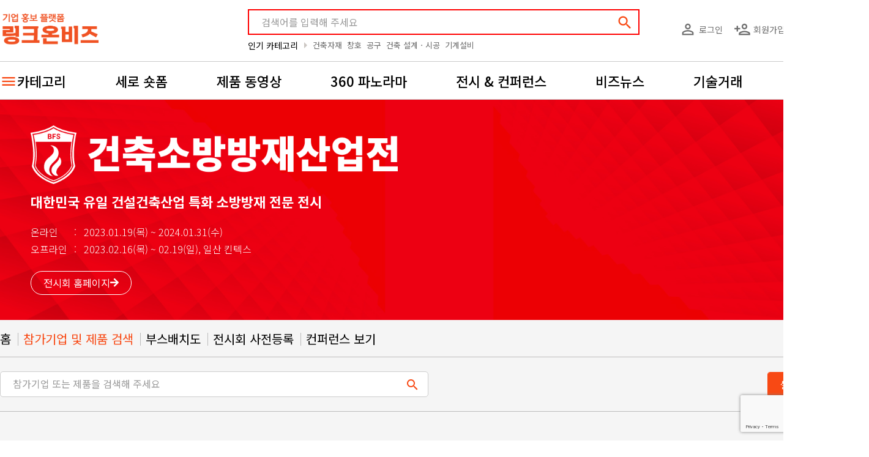

--- FILE ---
content_type: text/html;charset=UTF-8
request_url: https://linkonbiz.com/expo/2023%20%EA%B1%B4%EC%B6%95%EC%86%8C%EB%B0%A9%EB%B0%A9%EC%9E%AC%EC%82%B0%EC%97%85%EC%A0%84/search
body_size: 17224
content:

<!DOCTYPE html>
<html lang="ko">

<head>

  <meta charset="UTF-8">
  <meta name="viewport" content="width=device-width, initial-scale=1, shrink-to-fit=no">
      <meta name="author" content="메쎄이상 - MESSE ESANG">
<meta name="description" content="건축소방방재산업전은 제조사/기술보유사와 건설사, 설계사, 교육 및 의료시설, 지자체 및 민간 시설 담당자 등 명확한 업계 핵심 바이어들을 연결하는 건설건축산업특화 소방방재 전문 비즈니스 플랫폼입니다.">
<meta name="keywords" content="링크온비즈, 기업홍보, 대한민국 유일 건설건축산업 특화 소방방재 전문 전시,2023 건축소방방재산업전">

<meta property="og:type" content="website">
<meta property="og:title" content="참가기업 제품검색 - 2023 건축소방방재산업전 : 링크온비즈">
<meta property="og:site_name" content="링크온비즈">
<meta property="og:description" content="건축소방방재산업전은 제조사/기술보유사와 건설사, 설계사, 교육 및 의료시설, 지자체 및 민간 시설 담당자 등 명확한 업계 핵심 바이어들을 연결하는 건설건축산업특화 소방방재 전문 비즈니스 플랫폼입니다.">
<meta property="og:url" content="https://linkonbiz.com/expo/2023%20%EA%B1%B4%EC%B6%95%EC%86%8C%EB%B0%A9%EB%B0%A9%EC%9E%AC%EC%82%B0%EC%97%85%EC%A0%84/search">
<meta property="og:image" content="https://d35156dk3hq0x4.cloudfront.net/uploads/fair/7245fc3e89f86be5489456f090655b35.png">
<meta property="twitter:card" content="summary">
<meta property="twitter:title" content="참가기업 제품검색 - 2023 건축소방방재산업전 : 링크온비즈">
<meta property="twitter:description" content="건축소방방재산업전은 제조사/기술보유사와 건설사, 설계사, 교육 및 의료시설, 지자체 및 민간 시설 담당자 등 명확한 업계 핵심 바이어들을 연결하는 건설건축산업특화 소방방재 전문 비즈니스 플랫폼입니다.">
<meta property="twitter:image" content="https://d35156dk3hq0x4.cloudfront.net/uploads/fair/7245fc3e89f86be5489456f090655b35.png">
<link rel="canonical" href="https://linkonbiz.com/expo/2023%20%EA%B1%B4%EC%B6%95%EC%86%8C%EB%B0%A9%EB%B0%A9%EC%9E%AC%EC%82%B0%EC%97%85%EC%A0%84/search" />  
  <title>참가기업 제품검색 - 2023 건축소방방재산업전 : 링크온비즈</title>

      <link rel="alternate"
          hreflang="en"
          href="https://linkonbiz.com/en/expo/2023%20%EA%B1%B4%EC%B6%95%EC%86%8C%EB%B0%A9%EB%B0%A9%EC%9E%AC%EC%82%B0%EC%97%85%EC%A0%84/search">
      <link rel="alternate"
          hreflang="ko"
          href="https://linkonbiz.com/expo/2023%20%EA%B1%B4%EC%B6%95%EC%86%8C%EB%B0%A9%EB%B0%A9%EC%9E%AC%EC%82%B0%EC%97%85%EC%A0%84/search">
      <link rel="alternate"
          hreflang="x-default"
          href="https://linkonbiz.com/expo/2023%20%EA%B1%B4%EC%B6%95%EC%86%8C%EB%B0%A9%EB%B0%A9%EC%9E%AC%EC%82%B0%EC%97%85%EC%A0%84/search">
  
  <link rel="apple-touch-icon" sizes="57x57" href="/assets/images/favicon/apple-icon-57x57.png">
  <link rel="apple-touch-icon" sizes="60x60" href="/assets/images/favicon/apple-icon-60x60.png">
  <link rel="apple-touch-icon" sizes="72x72" href="/assets/images/favicon/apple-icon-72x72.png">
  <link rel="apple-touch-icon" sizes="76x76" href="/assets/images/favicon/apple-icon-76x76.png">
  <link rel="apple-touch-icon" sizes="114x114" href="/assets/images/favicon/apple-icon-114x114.png">
  <link rel="apple-touch-icon" sizes="120x120" href="/assets/images/favicon/apple-icon-120x120.png">
  <link rel="apple-touch-icon" sizes="144x144" href="/assets/images/favicon/apple-icon-144x144.png">
  <link rel="apple-touch-icon" sizes="152x152" href="/assets/images/favicon/apple-icon-152x152.png">
  <link rel="apple-touch-icon" sizes="180x180" href="/assets/images/favicon/apple-icon-180x180.png">
  <link rel="icon" type="image/png" sizes="192x192" href="/assets/images/favicon/android-icon-192x192.png">
  <link rel="icon" type="image/png" sizes="32x32" href="/assets/images/favicon/favicon-32x32.png">
  <link rel="icon" type="image/png" sizes="96x96" href="/assets/images/favicon/favicon-96x96.png">
  <link rel="icon" type="image/png" sizes="16x16" href="/assets/images/favicon/favicon-16x16.png">
  <link rel="manifest" href="/assets/images/favicon/manifest.json">
  <meta name="msapplication-TileColor" content="#ffffff">
  <meta name="msapplication-TileImage" content="/assets/images/favicon/ms-icon-144x144.png">
  <meta name="theme-color" content="#ffffff">

  <link rel="search"
        type="application/opensearchdescription+xml"
        href="https://linkonbiz.com/opensearch.xml"
        title="링크온비즈 제품 검색" />

  <!-- stylesheets -->
  <link rel="preconnect" href="https://fonts.googleapis.com">
  <link rel="preconnect" href="https://fonts.gstatic.com" crossorigin>
  <link href="https://fonts.googleapis.com/css2?family=Noto+Sans+KR:wght@100;300;400;500;700;900&display=swap"
        rel="stylesheet">
  <link rel="stylesheet"
        href="https://fonts.googleapis.com/icon?family=Material+Icons|Material+Icons+Outlined|Material+Icons+Round&display=block" />

  <link rel="stylesheet" href="/assets/dist/bundle.7bb1592a.min.css" />
  <link rel="stylesheet" href="/assets/css/expo.css?v=1.5.452" />

  <!-- js -->
  <script src="/assets/dist/bundle.7bb1592a.min.js"></script>
  
  <script type="application/ld+json">{"@context":"http://schema.org/","@type":"Organization","name":"\ub9c1\ud06c\uc628\ube44\uc988(Linkonbiz)","url":"https://linkonbiz.com","sameAs":["https://www.youtube.com/c/%EB%A7%81%ED%81%AC%EC%98%A8%EB%B9%84%EC%A6%88","https://blog.naver.com/linkonbizkorea","https://tv.naver.com/linkonbiz","https://post.naver.com/linkonbizkorea","https://www.instagram.com/link.on.biz"]}</script>
  <script>
        mimScript.login.isLogin = false;
    mimScript.ga = {"userId":null,"companyId":null,"productId":null,"fairId":70,"curationId":null,"playId":null};

          esmim.env.fms_api_url = 'https://fmsapi.messeesang.com';
        esmim.env.type = 'PRODUCTION';
    esmim.env.image_host = 'https://d35156dk3hq0x4.cloudfront.net';
    esmim.env.version = '1.5.452';

    // SNS 로그인 : 네이버, 카카오
    mimScript.snsLogin.kakaoApiKey =
      'a4153ab28098eff67e4334438667db32';
    mimScript.snsLogin.naver = new naver.LoginWithNaverId({
      clientId: "l21UKHbN26wEoQ5UN_Ej",
      callbackUrl: "https://linkonbiz.com/navercallback?ret_url=%2Fexpo%2F2023%2520%25EA%25B1%25B4%25EC%25B6%2595%25EC%2586%258C%25EB%25B0%25A9%25EB%25B0%25A9%25EC%259E%25AC%25EC%2582%25B0%25EC%2597%2585%25EC%25A0%2584%2Fsearch",
      isPopup: false
    });

  </script>

  <!-- Google Tag Manager -->
<script>
  (function(w, d, s, l, i) {
    w[l] = w[l] || [];
    w[l].push({
      'gtm.start': new Date().getTime(),
      event: 'gtm.js'
    });
    var f = d.getElementsByTagName(s)[0],
      j = d.createElement(s),
      dl = l != 'dataLayer' ? '&l=' + l : '';
    j.async = true;
    j.src =
      'https://www.googletagmanager.com/gtm.js?id=' + i + dl;
    f.parentNode.insertBefore(j, f);
  })(window, document, 'script', 'dataLayer', 'GTM-PH88NZ8');
</script>
<!-- End Google Tag Manager -->
  
<script id="vue-product-main-media" type="text/x-template">
  <div class="thum_box w16h9" v-if="designType == 'default'">
    <img class="thum_w144 lazy-img" v-if="product.PRODUCT_IMAGE_TYPE == 2" v-mim-src="product.PRODUCT_IMAGE_URL" alt="" style="z-index: 2;">
    <div class="video-thumbnail w16h9 lazy-img" v-if="product.PRODUCT_IMAGE_TYPE == 1" v-mim-src="'https://img.youtube.com/vi/'+ esmim.common.youtubeId(product.PRODUCT_IMAGE_URL) +'/mqdefault.jpg'" style="background-size: 100% 100%"></div>
    <img class="thum_w200 lazy-img" v-if="product.PRODUCT_IMAGE_TYPE != 2 && product.PRODUCT_IMAGE_TYPE != 1" src="/assets/images/noimage-default.jpg" />
    <div class="layer">
      <interest-toggle-button :type="mimScript.enum.PRODUCT" :pk-id="product.PRODUCT_ID" :interests-id="product.INTERESTS_ID"></interest-toggle-button>
      <a href="javascript:;" @click.stop="showProductShare"><i class="material-icons white">share</i></a>
    </div>
  </div>
  <div class="thum_box w16h9" v-else>
    <img class="thum_w144 lazy-img" v-if="product.PRODUCT_IMAGE_TYPE == 2" v-mim-src="product.PRODUCT_IMAGE_URL" alt="" style="z-index: 2;">
    <div class="video-thumbnail w16h9 lazy-img" v-if="product.PRODUCT_IMAGE_TYPE == 1" v-mim-src="'https://img.youtube.com/vi/'+ esmim.common.youtubeId(product.PRODUCT_IMAGE_URL) +'/mqdefault.jpg'" style="background-size: 100% 100%"></div>
    <img class="thum_w200 lazy-img" v-if="product.PRODUCT_IMAGE_TYPE != 2 && product.PRODUCT_IMAGE_TYPE != 1" src="/assets/images/noimage-default.jpg" />
    <div class="layer">
      <interest-toggle-button :type="mimScript.enum.PRODUCT" :pk-id="product.PRODUCT_ID" :interests-id="product.INTERESTS_ID"></interest-toggle-button>
      <a href="javascript:;" @click.stop="showProductShare"><i class="material-icons white">share</i></a>
    </div>
  </div>
</script>

<script id="vue-search-product-item" type="text/x-template">
  <div class="prod_part pointer" v-if="designType == 'default'"
    @click.stop="openProduct"
    :data-ga-content-url="'/product/' + product.PRODUCT_ID" :data-ga-content-id="product.PRODUCT_ID" 
    data-ga-content-type="product" data-ga-custom-name="search-item">
    <product-main-media :product="product" :design-type="designType"></product-main-media>
    <div class="prod_txt_box">
      <div class="prod_name" v-html="mimScript.product.getName(product)"></div>
    </div>
  </div>
  <li class="video-item" v-else>
    <a href="javascript:;"
      @click.stop="openProduct"
      :data-ga-content-url="'/product/' + product.PRODUCT_ID" :data-ga-content-id="product.PRODUCT_ID" 
      data-ga-content-type="product" data-ga-custom-name="search-item">
      <div class="video-thumbnail">
        <img class="lazy-img" v-if="product.PRODUCT_IMAGE_TYPE == 1" v-mim-src="'https://img.youtube.com/vi/'+ esmim.common.youtubeId(product.PRODUCT_IMAGE_URL) +'/mqdefault.jpg'" alt="">
        <img class="lazy-img" v-else v-mim-src="product.PRODUCT_IMAGE_URL" alt="">
      </div>
    </a>
    <div class="video-more">
      <div class="video-title">
        <a href="javascript:;"
          @click.stop="openProduct"
          :data-ga-content-url="'/product/' + product.PRODUCT_ID" :data-ga-content-id="product.PRODUCT_ID" 
          data-ga-content-type="product" data-ga-custom-name="search-item"
          v-html="mimScript.product.getName(product)">
        </a>
      </div>
      <div class="video-information">
        <span class="video-company">
          <a :href="_link('/seller/' + product.COMPANY_ID)" target="_blank">
            {{ mimScript.company.getName(product) }}
          </a>
        </span>
        <div class="video-icons">
          <div class="video-view">
            <svg xmlns="http://www.w3.org/2000/svg" width="24" height="24" viewBox="0 0 24 24" fill="#333"><path d="M12 6a9.77 9.77 0 0 1 8.82 5.5C19.17 14.87 15.79 17 12 17s-7.17-2.13-8.82-5.5A9.77 9.77 0 0 1 12 6m0-2C7 4 2.73 7.11 1 11.5C2.73 15.89 7 19 12 19s9.27-3.11 11-7.5C21.27 7.11 17 4 12 4zm0 5a2.5 2.5 0 0 1 0 5a2.5 2.5 0 0 1 0-5m0-2c-2.48 0-4.5 2.02-4.5 4.5S9.52 16 12 16s4.5-2.02 4.5-4.5S14.48 7 12 7z"/></svg>            {{product.CLICK_CNT}}
          </div>
          <div class="video-like">
            <svg xmlns="http://www.w3.org/2000/svg" width="24" height="24" viewBox="0 0 24 24" fill="#333"><path d="M16.5 3c-1.74 0-3.41.81-4.5 2.09C10.91 3.81 9.24 3 7.5 3C4.42 3 2 5.42 2 8.5c0 3.78 3.4 6.86 8.55 11.54L12 21.35l1.45-1.32C18.6 15.36 22 12.28 22 8.5C22 5.42 19.58 3 16.5 3zm-4.4 15.55l-.1.1l-.1-.1C7.14 14.24 4 11.39 4 8.5C4 6.5 5.5 5 7.5 5c1.54 0 3.04.99 3.57 2.36h1.87C13.46 5.99 14.96 5 16.5 5c2 0 3.5 1.5 3.5 3.5c0 2.89-3.14 5.74-7.9 10.05z"/></svg>            {{product.INTERESTS_CNT}}
          </div>
        </div>
      </div>
      <div class="video-keywords" v-if="mimScript.locale == 'ko'">
        <span v-for="kwd in splitKeywords(product.keywordsWithComma)"
              @click.stop="searchKeyword(kwd);">{{'#' + kwd}}</span>
      </div>
    </div>
  </li>
</script>

<script id="vue-search-seller-item" type="text/x-template">
  <div class="seller_prod_box mb15" v-if="designType == 'default'">
    <div class="seller_info">
      <div class="sel_tit mb_20 pointer" @click.stop="esmim.common.openNewTab(_link('/seller/'+ seller.COMPANY_ID))"
          :data-ga-content-url="'/seller/' + seller.COMPANY_ID" :data-ga-content-id="seller.COMPANY_ID" data-ga-content-type="company" data-ga-custom-name="search-item">
        <div class="sel_logo" v-if="seller.COMPANY_LOGO">
          <img v-mim-src="seller.COMPANY_LOGO" class="lazy-img" :alt="seller.COMPANY_NAME + '로고'">
        </div>
        <div>
          <div class="sel_name mb0">{{ mimScript.company.getName(seller) }}</div>
        </div>
      </div>
      <div class="sel_detail">
        <div class="mr15 wd_13" v-if="seller.BOOTH_NUMBER != undefined && seller.BOOTH_NUMBER != ''">
          <div class="price txt_16">부스번호</div>
          <div class="price_detail txt_16">{{seller.BOOTH_NUMBER}}</div>
        </div>
        <div class="mr15 wd_13" v-if="seller.BIZ_TYPE_DESC != undefined && seller.BIZ_TYPE_DESC != ''">
          <div class="price txt_16">기업유형</div>
          <div class="price_detail txt_16">{{ seller.BIZ_TYPE_DESC }}</div>
        </div>
        <div class="mr15 wd_13"  v-if="seller.MAJOR_PRODUCT != undefined && seller.MAJOR_PRODUCT != ''">
          <div class="price txt_16">주요제품</div>
          <div class="price_detail txt_16">{{seller.MAJOR_PRODUCT}}</div>
        </div>
        <div class="wd_13"  v-if="seller.ADDR != undefined && seller.ADDR != ''">
          <div class="price txt_16">본사주소</div>
          <div class="price_detail txt_16">{{seller.ADDR}}</div>
        </div>
      </div>
      <div style="text-align: center;">
        <a href="javascript:;" class="btn_fuct_line" @click.stop="esmim.common.openNewTab(_link('/seller/'+ seller.COMPANY_ID))"
          :data-ga-content-url="'/seller/'+ seller.COMPANY_ID" :data-ga-content-id="seller.COMPANY_ID" data-ga-content-type="company" data-ga-custom-name="company-inquiry">
          <i class="material-icons orange600 pr10">email</i><span>셀러에게 문의하기</span>
        </a>
      </div>
    </div>
    <div class="seller_thumb">
      <div class="mb_20" style="text-align: right;">
        <a href="javascript:;" @click.stop="esmim.common.openNewTab(_link('/seller/'+ seller.COMPANY_ID))"><i class="material-icons orange">storefront</i></a>
        <interest-toggle-button :type="mimScript.enum.COMPANY" :pk-id="seller.COMPANY_ID" :interests-id="seller.INTERESTS_ID" :orange="true" :white="false"></interest-toggle-button>
        <share-button :type="mimScript.enum.COMPANY" :pk-id="seller.COMPANY_ID" :desc="seller.COMPANY_NAME" :orange="true"></share-button>
      </div>
      <div class="thumb_list">
        <div v-if="seller.PRODUCT_ID1 != null" class="thumb_row pointer" @click.stop="esmim.common.openNewTab(_link('/product/'+ seller.PRODUCT_ID1))"
          :data-ga-content-url="'/product/'+ seller.PRODUCT_ID1" :data-ga-content-id="seller.PRODUCT_ID1" data-ga-content-type="product" data-ga-custom-name="company-product">
          <div class="thum_box thum_w130">
            <div class="video-thumbnail lazy-img" v-if="seller.PRODUCT_IMG_TYPE1 == 1" v-mim-src="'https://img.youtube.com/vi/'+ esmim.common.youtubeId(seller.PRODUCT_IMG_URL1) +'/0.jpg'"></div>
            <img class="thum_w130 lazy-img" v-if="seller.PRODUCT_IMG_TYPE1 == 2" v-mim-src="seller.PRODUCT_IMG_URL1"  alt="">
          </div>
          <div class="thumb_txt c txt_16 txt_500 mt10" v-html="seller.PRODUCT_NAME1"></div>
        </div>
        <div v-if="seller.PRODUCT_ID2 != null" class="thumb_row pointer" @click.stop="esmim.common.openNewTab(_link('/product/'+ seller.PRODUCT_ID2))"
          :data-ga-content-url="'/product/'+ seller.PRODUCT_ID2" :data-ga-content-id="seller.PRODUCT_ID2" data-ga-content-type="product" data-ga-custom-name="company-product">
          <div class="thum_box thum_w130">
            <div class="video-thumbnail lazy-img" v-if="seller.PRODUCT_IMG_TYPE2 == 1" v-mim-src="'https://img.youtube.com/vi/'+ esmim.common.youtubeId(seller.PRODUCT_IMG_URL2) +'/0.jpg'"></div>
            <img class="thum_w130 lazy-img" v-if="seller.PRODUCT_IMG_TYPE2 == 2" v-mim-src="seller.PRODUCT_IMG_URL2"  alt="">
          </div>
          <div class="thumb_txt c txt_16 txt_500 mt10" v-html="seller.PRODUCT_NAME2"></div>
        </div>
        <div v-if="seller.PRODUCT_ID3 != null" class="thumb_row pointer" @click.stop="esmim.common.openNewTab(_link('/product/'+ seller.PRODUCT_ID3))"
          :data-ga-content-url="'/product/'+ seller.PRODUCT_ID3" :data-ga-content-id="seller.PRODUCT_ID3" data-ga-content-type="product" data-ga-custom-name="company-product">
          <div class="thum_box thum_w130">
            <div class="video-thumbnail lazy-img" v-if="seller.PRODUCT_IMG_TYPE3 == 1" v-mim-src="'https://img.youtube.com/vi/'+ esmim.common.youtubeId(seller.PRODUCT_IMG_URL3) +'/0.jpg'"></div>
            <img class="thum_w130 lazy-img" v-if="seller.PRODUCT_IMG_TYPE3 == 2" v-mim-src="seller.PRODUCT_IMG_URL3"  alt="">
          </div>
          <div class="thumb_txt c txt_16 txt_500 mt10" v-html="seller.PRODUCT_NAME3"></div>
        </div>
        <p class="text-center" v-if="!seller.PRODUCT_ID1" style="width: 100%; line-height: 181px; color: #777">해당 조건을 만족하는 제품이 없습니다</p>
      </div>
      <div class="more_plus" v-if="remainProductCount > 0">
        <a :href="_link('/seller/'  + seller.COMPANY_ID + '/products')" class="txt_16"><span>이 업체의 제품 더 보기</span><i class="material-icons txt_17">add</i></a>
      </div>
    </div>
  </div>
  <div class="seller_prod_box" v-else>
    <div class="seller_info">
      <div class="sel_tit pointer" @click.stop="esmim.common.openNewTab(_link('/seller/'+ seller.COMPANY_ID))"
          :data-ga-content-url="'/seller/' + seller.COMPANY_ID" :data-ga-content-id="seller.COMPANY_ID" data-ga-content-type="company" data-ga-custom-name="search-item">
        <div class="sel_logo">
          <img  v-if="seller.COMPANY_LOGO" v-mim-src="seller.COMPANY_LOGO" class="lazy-img" :alt="seller.COMPANY_NAME + '로고'">
        </div>
        <div class="sel_name">{{ mimScript.company.getName(seller) }}</div>
        <div class="sel_simple_desc">
          <span v-if="mimScript.locale == 'ko'">{{ seller.COMPANY_DESC_SIMPLE }}</span>
          <span v-else>&nbsp;</span>
        </div>
        <div class="sel_commands">
          <interest-toggle-button :type="mimScript.enum.COMPANY" :pk-id="seller.COMPANY_ID" :interests-id="seller.INTERESTS_ID" :black="true"></interest-toggle-button>
          <share-button :type="mimScript.enum.COMPANY" :pk-id="seller.COMPANY_ID" :desc="seller.COMPANY_NAME" :black="true"></share-button>
        </div>
      </div>
      <div class="sel_detail">
        <div class="booth_number" v-if="seller.BOOTH_NUMBER != undefined && seller.BOOTH_NUMBER != ''">
          <div class="price txt_16">부스번호</div>
          <div class="price_detail txt_16">{{seller.BOOTH_NUMBER}}</div>
        </div>
        <div class="mr15 wd_13" v-if="seller.BIZ_TYPE_DESC != undefined && seller.BIZ_TYPE_DESC != ''">
          <div class="price txt_16">기업유형</div>
          <div class="price_detail txt_16">{{ seller.BIZ_TYPE_DESC }}</div>
        </div>
        <div class="mr15 wd_13"  v-if="seller.MAJOR_PRODUCT != undefined && seller.MAJOR_PRODUCT != ''">
          <div class="price txt_16">주요제품</div>
          <div class="price_detail txt_16">{{seller.MAJOR_PRODUCT}}</div>
        </div>
        <div class="wd_13"  v-if="seller.ADDR != undefined && seller.ADDR != ''">
          <div class="price txt_16">본사주소</div>
          <div class="price_detail txt_16">{{seller.ADDR}}</div>
        </div>
      </div>
    </div>
    <div class="seller_thumb">
      <div class="thumb_list">
        <div v-if="seller.PRODUCT_ID1 != null" class="thumb_row pointer" @click.stop="esmim.common.openNewTab(_link('/product/'+ seller.PRODUCT_ID1))"
          :data-ga-content-url="'/product/'+ seller.PRODUCT_ID1" :data-ga-content-id="seller.PRODUCT_ID1" data-ga-content-type="product" data-ga-custom-name="company-product">
          <div class="thum_box thum_w130">
            <div class="video-thumbnail" v-if="seller.PRODUCT_IMG_TYPE1 == 1">
              <img class="thum_w130 lazy-img" :src="'https://img.youtube.com/vi/'+ esmim.common.youtubeId(seller.PRODUCT_IMG_URL1) +'/0.jpg'"  alt="">
            </div>
            <img class="thum_w130 lazy-img" v-if="seller.PRODUCT_IMG_TYPE1 == 2" v-mim-src="seller.PRODUCT_IMG_URL1"  alt="">
          </div>
          <div class="thumb_txt" v-html="seller.PRODUCT_NAME1"></div>
        </div>
        <div v-if="seller.PRODUCT_ID2 != null" class="thumb_row pointer" @click.stop="esmim.common.openNewTab(_link('/product/'+ seller.PRODUCT_ID2))"
          :data-ga-content-url="'/product/'+ seller.PRODUCT_ID2" :data-ga-content-id="seller.PRODUCT_ID2" data-ga-content-type="product" data-ga-custom-name="company-product">
          <div class="thum_box thum_w130">
            <div class="video-thumbnail" v-if="seller.PRODUCT_IMG_TYPE2 == 1">
              <img class="thum_w130 lazy-img video-thumbnail" :src="'https://img.youtube.com/vi/'+ esmim.common.youtubeId(seller.PRODUCT_IMG_URL2) +'/0.jpg'"  alt="">
            </div>
            <img class="thum_w130 lazy-img" v-if="seller.PRODUCT_IMG_TYPE2 == 2" v-mim-src="seller.PRODUCT_IMG_URL2"  alt="">
          </div>
          <div class="thumb_txt" v-html="seller.PRODUCT_NAME2"></div>
        </div>
        <div v-if="seller.PRODUCT_ID3 != null" class="thumb_row pointer" @click.stop="esmim.common.openNewTab(_link('/product/'+ seller.PRODUCT_ID3))"
          :data-ga-content-url="'/product/'+ seller.PRODUCT_ID3" :data-ga-content-id="seller.PRODUCT_ID3" data-ga-content-type="product" data-ga-custom-name="company-product">
          <div class="thum_box thum_w130">
            <div class="video-thumbnail" v-if="seller.PRODUCT_IMG_TYPE3 == 1">
              <img class="thum_w130 lazy-img video-thumbnail" :src="'https://img.youtube.com/vi/'+ esmim.common.youtubeId(seller.PRODUCT_IMG_URL3) +'/0.jpg'"  alt="">
            </div>
            <img class="thum_w130 lazy-img" v-if="seller.PRODUCT_IMG_TYPE3 == 2" v-mim-src="seller.PRODUCT_IMG_URL3"  alt="">
          </div>
          <div class="thumb_txt" v-html="seller.PRODUCT_NAME3"></div>
        </div>
        <p class="text-center" v-if="!seller.PRODUCT_ID1" style="width: 100%; line-height: 181px; color: #777">해당 조건을 만족하는 제품이 없습니다</p>
      </div>
    </div>
    <div class="seller_buttons">
      <a href="javascript:;" class="btn" @click.stop="esmim.common.openNewTab(_link('/seller/'+ seller.COMPANY_ID + '#inquiryForm'))"
          :data-ga-content-url="'/seller/'+ seller.COMPANY_ID" 
          :data-ga-content-id="seller.COMPANY_ID" 
          data-ga-content-type="company" 
          data-ga-custom-name="company-inquiry">
          셀러에게 문의하기      </a>
      <a :href="_link('/seller/'  + seller.COMPANY_ID + '/products')" class="btn btn-outline" v-if="remainProductCount > 0">
        제품 더 보기      </a>
    </div>
  </div>
</script>

<script id="vue-search-result-list" type="text/x-template">
  <div class="prod_wrap" v-if="designType == 'default'">
    <div v-if="viewType == 'product'">
      <search-product-item :key="item.PRODUCT_ID" v-for="item in list" :product="item" :pattern="productDetailPattern" :design-type="designType"></search-product-item>
    </div>
    <div v-else>
      <search-seller-item :key="item.COMPANY_ID" v-for="item in list" :seller="item" :design-type="designType"></search-seller-item>
    </div>
 
    <div v-if="isLoading" style="text-align:center">
    </div>
    <div v-if="!isLoading && list.length == 0" style="text-align:center">
      등록된 제품이 없습니다    </div>
  </div>
  <div class="item_wrap video-wrapper" v-else>
    <ul class="video-list" v-if="viewType == 'product'">
      <search-product-item :key="item.PRODUCT_ID" v-for="item in list" :product="item" :pattern="productDetailPattern" :design-type="designType"></search-product-item>
    </ul>
    <search-seller-item v-else :key="item.COMPANY_ID" v-for="item in list" :seller="item" :design-type="designType"></search-seller-item>
 
    <div v-if="isLoading" style="text-align:center">
    </div>
    <div v-if="!isLoading && list.length == 0" style="text-align:center">
      등록된 제품이 없습니다    </div>
  </div>
</script>

<script id="vue-search-result-wrap" type="text/x-template">
  <div class="content_wrap" v-if="designType == 'default'">
    <!-- 검색결과 시작 -->
    <div class="search_results" v-if="resultCount != undefined && resultCount != null && resultCount > 0 && keyword != ''">
      <span class="red b" v-html="keyword"></span> 에 대한 검색 결과: <span class="red b">{{ resultCount | number }}</span>건    </div>
    <!-- 검색결과 끝 -->
    <div class="cate_btn">
      <div class="switch-field">
        <input type="radio" id="radio-one" name="switch-one" value="제품별" :checked="viewType == 'product'" />
        <label for="radio-one" @click="changeViewType('product');">제품별</label>
        <input type="radio" id="radio-two" name="switch-one" value="셀러별" :checked="viewType == 'seller'" />
        <label for="radio-two" @click="changeViewType('seller');">셀러별</label>
      </div>
    </div>

    <search-result-list :list="list" :view-type="viewType" :is-loading="isLoading" :product-detail-pattern="productDetailPattern" :design-type="designType"></search-result-list>
  </div>
  <div class="search_contents" v-else>
    <div class="search_top">
      <div class="keyword_box">
        <span class="icon"><a href="javascript:;"><i class="material-icons">search</i></a></span>
        <input type="text" class="new_search_input" placeholder="참가기업 또는 제품을 검색해 주세요"
              :value="keyword"
              @input="updateKeyword"
              @keyup.enter="search" />
      </div>
      <div class="switch-field">
        <input type="radio" id="radio-one" name="switch-one" value="제품별" :checked="viewType == 'product'" />
        <label for="radio-one" @click="changeViewType('product');">제품별</label>
        <input type="radio" id="radio-two" name="switch-one" value="셀러별" :checked="viewType == 'seller'" />
        <label for="radio-two" @click="changeViewType('seller');">셀러별</label>
      </div>
    </div>

    <search-result-list :list="list" :view-type="viewType" :is-loading="isLoading" :product-detail-pattern="productDetailPattern" :design-type="designType"></search-result-list>
  </div>
</script>

<script id="vue-interest-toggle-button" type="text/x-template">
  <a href="javascript:;" @click.stop="toggleInterest">
    <i class="material-icons" :class="{ white: white, black: black, org: orange }">{{favoriteIcon}}</i>
    <slot></slot>
  </a>
</script>

<script id="vue-seller-interest-toggle-button" type="text/x-template">
  <a class="sr_com_share_icon ml10" href="javascript:;" @click.stop="toggleInterest">
    <i class="material-icons org pr10">{{favoriteIcon}}</i>{{displaySellerText}}
  </a>
</script>

<script id="vue-expo-interest-toggle-button" type="text/x-template">
  <a class="sr_com_share_icon ml5" href="javascript:;" @click.stop="toggleInterest">
    <i class="material-icons org">{{favoriteIcon}}</i> {{displayExpoText}}
  </a>
</script>

<script id="vue-share-button" type="text/x-template">
  <a href="javascript:;" @click.stop="share">
    <i class="material-icons material-icons-outlined" :class="{ 'white' : white, 'org': orange , 'black' : black }">share</i>
    <slot></slot>
  </a>
</script>

<script id="vue-copy-url-button" type="text/x-template">
  <a href="javascript:;" @click.stop="share">
    <i class="material-icons material-icons-outlined" :class="{ 'white' : white, 'org': orange , 'black' : black }">link</i>
    <slot></slot>
  </a>
</script>

<script id="vue-resource-uploader" type="text/x-template">
  <div class="content_wrap">
    <img v-if="isImage" :id="id + '_THUMB'" class="mb-2 pointer" :src="currentImageSrc" alt="카테고리 썸네일 이미지" 
          :style="'max-width: ' + viewerWidth + 'px; max-height: ' + viewerHeight + 'px;'" @click="$('#' + id).click();" />
    <div v-if="!isImage" :id="id + '_THUMB'" class="mb-2"  >{{getFilename()}}</div>
    <button type="button" class="btn btn-danger" v-on:click="removeThumbnail(id)" v-show="src != null"><svg xmlns="http://www.w3.org/2000/svg" width="24" height="24" viewBox="0 0 24 24" fill="#F84914"><path d="M6 19c0 1.1.9 2 2 2h8c1.1 0 2-.9 2-2V7H6v12zM19 4h-3.5l-1-1h-5l-1 1H5v2h14V4z"/></svg></button>
    <input type="file" :id="id" style="display: none;" @change="uploadThumbnail(id)" :accept="accept" />
    <input type="hidden" :name="id" :value="src"
    required 
    data-required-error="기업로고를 등록해주세요"
     />
  </div>
</script>

<script id="vue-industry" type="text/x-template">
  <div class="container_industry">
    <a class="industry_item" @click="selectIndustry" :class="activeIndustryLength == 0 ? 'sel': ''">
        전체
    </a>
    <a v-for="ind in industry" class="industry_item" :class="ind.active ? 'sel': ''"  @click="selectIndustry(ind);">
        <i class="material-icons-outlined material-icons" style="margin-right:10px"> {{ind.IMAGE_URL}}</i>{{ind.CATEGORY_NAME}}
    </a>
  </div>
</script>

<script id="vue-poll" type="text/html">
  <div class="container_poll">
    <div v-for="poll in polls" style="padding-bottom:25px;" v-if="poll.Show">
      <div class="bold ptb10">
        <span v-html="poll.QuestionDesc" :class="{ 'red is-invalid' : invalidUiHandler(poll) }"></span> <span
              class="red">{{poll.Essential ? '*' : ''}}</span>
      </div>
      <div class="flex flex-wrap" v-if="poll.FAIR_POLL_TYPE == '직업구분' || poll.FAIR_POLL_TYPE == '사전등록구분'">
        <div v-for="(answer, index ) in poll.Answer" v-if="!poll.UseGroup" :key="index" class="col-md-6">
          <div class="flex align-items-center">
            <input :name="'Q'+ answer.QuestionID" :type="poll.ControlType" :id="'Q'+ answer.InstanceID"
                   @change="setBusinessType(answer.BussinessType)" v-model="poll.Value" :value="answer.InstanceID">
            <label :for="'Q'+ answer.InstanceID">
              <div>{{answer.InstanceDescAPP}}</div>
              <div class="pt5" v-html="answer.QuestionDesc ? answer.QuestionDesc : ''"></div>
            </label>
          </div>
        </div>
        <div v-for="(answer, index ) in poll.Answer" v-if="poll.UseGroup" :key="index" class="flex bts1g ptb20">
          <div class="wd_250 ptb5"> {{answer[0].QuestionDesc}} </div>
          <div class="flex flex-wrap flex-1">
            <div v-for="(ans, index ) in answer" style="width:calc((100% - 20px) / 2);line-height:35px" :key="index">
              <label :for="'Q'+ ans.InstanceID">
                <div class="flex align-items-center">
                  <input :type="poll.ControlType" :id="'Q'+ ans.InstanceID" @change="setBusinessType(ans.BussinessType)"
                         v-model="poll.Value" :value="ans.InstanceID">
                  <div style="min-width:200px">{{ans.InstanceDescAPP}}</div>
                </div>
              </label>
            </div>
          </div>
        </div>
      </div>
      <div class="flex flex-wrap" v-else-if="poll.FAIR_POLL_TYPE == '참관여부'">
        <!-- 방문예정일 -->
        <div v-for="(answer, index ) in poll.Answer" style="width:calc((100% - 20px) / 2);line-height:35px"
             :key="index">
          <div class="flex align-items-center">
            <input :name="'Q'+ answer.QuestionID" :type="poll.ControlType" :id="'Q'+ answer.InstanceID"
                   @change="setBusinessType(answer.BussinessType)" v-model="poll.Value" :value="answer.InstanceID">
            <label :for="'Q'+ answer.InstanceID">
              <div>{{answer.InstanceDescAPP}}</div>
              <div class="pt5" v-html="answer.QuestionDesc ? answer.QuestionDesc : ''"></div>
            </label>
          </div>
        </div>
      </div>
      <div style="display:flex;flex-direction: row;flex-wrap: wrap;" v-else-if="poll.FAIR_POLL_TYPE == '관심분야'">
        <div v-for="(answer, index ) in poll.Answer" style="width:100%;padding:5px 0" :key="index">
          <label :for="'Q'+ answer.InstanceID">
            <div class="flex align-items-center">
              <input :type="poll.ControlType" :id="'Q'+ answer.InstanceID" v-model="poll.Value"
                     @change="etcSelect($event,poll,answer);" :value="answer.InstanceID">
              <div style="min-width:200px">{{answer.InstanceDescAPP}}</div>
              <div v-if="answer.InstanceDescAPP != '기타'"
                   v-html="answer.QuestionDesc ? '[' + answer.QuestionDesc + ']' : ''"></div>
              <input type="text" v-if="answer.ETC_TYPE" v-model="poll.Etc" v-if="(answer.EtcShow && answer.ETC_TYPE)"
                     class="etc">
            </div>
          </label>
        </div>
      </div>
      <div v-else-if="poll.FAIR_POLL_TYPE == '관심전시'">
        <div v-for="(answer, index ) in poll.Answer" class="flex bts1g ptb20" :key="index">
          <div class="wd_250 ptb5"> {{answer[0].QuestionDesc}}
            <div>
              <label> <input type="checkbox" class="ml0" @change="checkAll($event,poll, answer);"
                       :checked="checkedState(poll,answer)">전체선택</label>
            </div>
          </div>
          <div class="flex flex-1 flex-wrap">
            <div v-for="(ans, index ) in answer" style="width:calc((100% - 20px) / 2);line-height:35px" :key="index">
              <label :for="'Q'+ ans.InstanceID">
                <div class="flex align-items-center">
                  <input :type="poll.ControlType" :id="'Q'+ ans.InstanceID" v-model="poll.Value"
                         :value="ans.InstanceID">
                  <div style="min-width:200px">{{ans.InstanceDescAPP}}</div>
                </div>
              </label>
            </div>
          </div>
        </div>
      </div>
      <div class="flex flex-wrap" v-else>
        <div class="col-md-6 col-12" v-for="answer in poll.Answer"
             v-if="poll.ControlType == 'radio' || poll.ControlType == 'checkbox' ">
          <div class="flex align-items-center">
            <input :name="'Q'+ answer.QuestionID" :type="poll.ControlType" :id="'Q'+ answer.InstanceID"
                   v-model="poll.Value" :value="answer.InstanceID" @change="etcSelect($event,poll,answer);">
            <label :for="'Q'+ answer.InstanceID">
              <div> {{answer.InstanceDescAPP}}<span class="pt5"
                      v-html="answer.QuestionDesc ? ' - ' + answer.QuestionDesc : ''"></span> </div>
            </label>
            <input type="text" v-model="poll.Etc" v-if="(answer.EtcShow && answer.ETC_TYPE)" class="etc">
          </div>
        </div>
        <div v-if="poll.ControlType == 'text'" style="width:99%">
          <textarea v-model="poll.Value" style="width:100%;" rows="5"></textarea>
        </div>
      </div>
    </div>
  </div>

</script>
</head>

<body>
  <!-- Google Tag Manager (noscript) -->
<noscript><iframe src="https://www.googletagmanager.com/ns.html?id=GTM-PH88NZ8" height="0" width="0" style="display:none;visibility:hidden"></iframe></noscript>
<!-- End Google Tag Manager (noscript) -->
  <div class="popup">
    <!-- 로그인 -->
<div class="modal" id="pop_login" tabindex=" -1" aria-labelledby="pop_login" aria-hidden="true">
  <div class="modal-dialog modal-dialog-centered">
    <div class="modal-content">
      <div class="login_wrap">
        <div class="pop_tit">
          <div>로그인하기</div>
          <div><img src="/assets/images/btn/btn_pop_close.gif" data-dismiss="modal" alt="Close"></div>
        </div>
        <div class="login_box">
          <!--<div class="login_info">로그인이 필요한 서비스입니다.</div>-->
          <div class="login_input">
            <div class="input">
              <input type="text" placeholder="아이디" v-model="id"
                     v-on:keyup="validate_check(event, 'validationCheckId')">
              <span id="check_id" class="" v-bind:class="{'dis-none':validationCheckId}" style="color:red;">아이디를 입력해
                주세요</span>
            </div>
            <div class="input">
              <input type="password" placeholder="비밀번호" v-model="password"
                     v-on:keyup="validate_check(event, 'validationCheckPwd')" v-on:keydown.enter="login">
              <span id="check_pwd" class="" v-bind:class="{'dis-none':validationCheckPwd}" style="color:red;">패스워드를
                입력해 주세요</span>
            </div>
            <div class="input">
              <a href="javascript:;" class="login" v-on:click="login">로그인</a>
            </div>
            <div class="mt_12">
              <label for="id_forever">
                <input type="checkbox" id="id_forever" class="agree" v-model="flagAutoLogin"
                       style="height:20px;width:20px" />
                <!-- <input type="checkbox" id="id_forever" class="agree" value="Y" v-on:click="login_forever"> -->
                <!-- <span class="mark-check white mark-check-after"></span> -->
                <span class="login_txt">아이디 저장</span>
                <span class="login_txt" style="padding-left:50px">
                  <a href="/account/find-myinfo">아이디 찾기</a> |
                  <a href="/account/find-myinfo">비밀번호 찾기</a>
                </span>
              </label>
            </div>

            <div class="sns_login_title">
              간편 로그인            </div>
            <div class="sns_login_items">
              <div class="sns_login">
                <a href="#" id="naverIdLogin_loginButton">
                  <img src="/assets/images/btn/sns_naver.png" alt="네이버로 로그인" class="sns_img_pad"></a>
                <div class="sns_txt">네이버</div>
              </div>
              <div class="sns_login">
                <a href="#" @click="loginKakao">
                  <img src="/assets/images/btn/sns_kakao.png" alt="카카오로 로그인" class="sns_img_pad"></a>
                <div class="sns_txt">카카오</div>
              </div>
            </div>

            <div class="join_area">
              <div class="join_txt">회원가입을 하시면 다양한 혜택을<br>이용하실 수 있습니다.</div>

              <a href="/join?ret_url=%2Fexpo%2F2023%2520%25EA%25B1%25B4%25EC%25B6%2595%25EC%2586%258C%25EB%25B0%25A9%25EB%25B0%25A9%25EC%259E%25AC%25EC%2582%25B0%25EC%2597%2585%25EC%25A0%2584%2Fsearch">
                <div class="join_btn"> 회원가입 &gt; </div>
              </a>
            </div>

          </div>
        </div>
      </div>
    </div>
  </div>
</div>
<form id="form-sns-login">
  <input type="hidden" name="login_type" value="1" />
  <input type="hidden" id="sns_type" name="sns_type">
  <input type="hidden" id="sns_id" name="sns_id">
  <input type="hidden" id="access_token" name="access_token">
  <input type="hidden" id="device_id" name="device_id">
  <input type="hidden" id="adv_id" name="adv_id">
  <input type="hidden" id="device_flag" name="device_flag">
  <input type="hidden" id="token_id" name="token_id">
</form>
<!-- 관심 추가 완료 팝업 -->
<div class="modal" id="pop_interest_result" tabindex=" -1" aria-labelledby="pop_interest_result" aria-hidden="true">
  <div class="modal-dialog modal-dialog-centered">
    <div class="modal-content">
      <div class="pick_wrap">
        <div class="pop_tit">
          <div>내 서류가방에 담기</div>
          <div><img src="/assets/images/btn/btn_pop_close.gif" data-dismiss="modal" alt="Close"></div>
        </div>
        <div class="txt_info">
          <div><img src="/assets/images/img/img_pop_interest.jpg" alt="관심 등록"></div>
                    <strong>관심 {{interestDesc}}에 추가 됐습니다!</strong><br>
          ‘내 서류가방’에서 모든 관심분야와<br>
          추천 제품 및 셀러를 확인해 보세요.
                  </div>
        <div style="padding-bottom: 30px;">
          <div class="share_input">
            <div class="input">
              <a href="/account/interest"
                class="pick">내 서류가방 보러 가기</a>
            </div>
            <div class="input">
              <a href="javascript:;" class="not_now"
                data-dismiss="modal">다음에 볼래요</a>
            </div>
          </div>
        </div>
      </div>
    </div>
  </div>
</div>
<!-- 공유 팝업 -->
<div class="modal" id="pop_share" tabindex=" -1" aria-labelledby="pop_share" aria-hidden="true">
  <div class="modal-dialog modal-dialog-centered modal-lg">
    <div class="modal-content" style="width: 572px">
      <div class="share_wrap">
        <div class="pop_tit">
          <div>공유하기</div>
          <div><img src="/assets/images/btn/btn_pop_close.gif" data-dismiss="modal" alt="Close"></div>
        </div>
        <div class="share_box01">
          <div class="tit_info">링크로 공유하기</div>
          <div>
            <div class="share_input">
              <div class="input_row">
                <div class="url"><input type="text" v-model="url" id="productUrl" class="clipboard" readonly /></div>
                <div class="copy pointer" data-clipboard-target="#productUrl">복사</div>
              </div>
            </div>
          </div>
        </div>
        <!-- <div class="share_box02">
          <div class="tit_info">메일로 공유하기</div>
          <div>
            <div class="share_input">
              <div class="input_row">
                <label for="sender">보내는 사람 이름</label>
                <div>
                  <div>
                    <input type="text" id="sender" name="sender" placeholder="홍길동">
                  </div>
                </div>
              </div>
              <div class="input_row">
                <label for="email">받는 사람 이메일</label>
                <div>
                  <div>
                    <input type="text" id="email" name="email" placeholder="example@email.com">
                  </div>
                </div>
              </div>
              <div class="input">
                <a href="#" class="share">메일로 공유하기</a>
              </div>
            </div>
          </div>
        </div> -->
      </div>
    </div>
  </div>
</div>
<!-- 추가정보 -->
<div class="modal" id="pop_add_info" tabindex=" -1" aria-labelledby="pop_add_info" aria-hidden="true">
  <div class="modal-dialog modal-dialog-centered">
    <div class="modal-content">
      <div class="add_info_wrap">
        <div class="pop_tit">
          <div>추가정보 입력하기</div>
          <div><img src="/assets/images/btn/btn_pop_close.gif" data-dismiss="modal" alt="Close"></div>
        </div>
        <div class="add_info_box">
          <div class="add_info">간단한 정보를 입력하시면<br>더욱 다양한 서비스를 이용하실 수 있습니다.</div>
          <div>
            <div class="add_info_input">
              <div class="input">
                <input type="text" v-model="iParams.IN_COMPANY_NAME" placeholder="기업명*">
                <span v-bind:class="!valid.IN_COMPANY_NAME ? '' : 'dis-none'" style="color:red;">기업명을 입력해 주세요</span>
              </div>
              <div class="input">
                <input type="text" v-model="iParams.IN_BIZ_NO" placeholder="사업자등록번호*">
                <span v-bind:class="!valid.IN_BIZ_NO ? '' : 'dis-none'" style="color:red;">사업자등록번호를 입력해 주세요</span>
              </div>
              <div class="input">
                <input type="text" v-model="iParams.IN_DEPT" placeholder="부서*">
                <span v-bind:class="!valid.IN_DEPT ? '' : 'dis-none'" style="color:red;">부서</span>
              </div>
              <div class="input">
                <input type="text" v-model="iParams.IN_POSITION" placeholder="직위*">
                <span v-bind:class="!valid.IN_POSITION ? '' : 'dis-none'" style="color:red;">직위</span>
              </div>
              <div class="mt_12">
                <label for="02" class="label-check">
                  <input type="checkbox" id="02" class="agree" v-model="flagIndividual">
                  <span class="mark-check white mark-check-after"></span>
                  <span style="padding-left: 6px;">일반소비자인 경우 체크해 주세요</span>
                </label>
              </div>
              <div class="button-container">
                <a class="btn_form reg_add_info" v-on:click="mimPop.pop_add_info.regist();"
                   href="javascript:;">등록</a>
                <a class="btn_form_line cancel" onclick="mimPop.pop_add_info.hide();">취소</a>
              </div>
            </div>
          </div>
        </div>
      </div>
    </div>
  </div>
</div>
<!-- 로그인 -->
<div class="modal" id="pop_newsletter" tabindex=" -1" aria-labelledby="pop_newsletter" aria-hidden="true">
  <div class="modal-dialog modal-dialog-centered">
    <div class="modal-content">
      <div class="login_wrap">
        <div class="pop_tit">
          <div>뉴스레터 구독신청</div>
          <div><img src="/assets/images/btn/btn_pop_close.gif" data-dismiss="modal" alt="Close"></div>
        </div>
        <div class="login_box">
          <div class="login_input">
            <form id="linkonNewsletter" method="post">
              <label class="d-block mb-2">이메일을 입력해주세요</label>
              <input type="email" class="newsletter-email" name="email" v-model="email" v-on:keydown.enter="register" required>
              <button type="button" class="btn btn-block btn-primary btn-lg" @click="register">신청하기</button>
            </form>
          </div>
        </div>
      </div>
    </div>
  </div>
</div>

<script>
  mimPop.pop_newsletter = new Vue({
    el: '#pop_newsletter',
    data: {
      email: '',
    },
    mounted: function () {
      $('#linkonNewsletter').validate({
        messages: {
          email: {
            required: '뉴스레터를 요청할 이메일을 입력해주세요',
            email: '잘못된 이메일입니다'
          }
        }
      });
    },
    methods: {
      show: function () {
        $('#pop_newsletter').modal('show');
        $('.newsletter-email').focus();
      },
      hide: function () {
        $('#pop_newsletter').modal('hide');
      },
      register: function () {
        if (!$('#linkonNewsletter').valid()) {
          return;
        }

        var self = this;

        mimScript.common.regNewsletter({
          data: {
            email: this.email,
            success: function (result) {
              alert('등록되었습니다.');
              self.email = '';

              self.hide();
            }
          }
        });
      }
    }
  });

</script>
  </div>

  <div id="header">
        
<div class="header_wrap" v-clock>
  <div class="header">
    <div class="logo">
      <a href="/"><img src="/assets/images/img/logo_clean.png?ver=1.4" alt="Linkon Logo"></a>
    </div>
        <div class="search_wrap">
      <div class="search_box" style="position: absolute; width: 640px;">
        <div style="position: absolute; right:10px; top:8px;"><i class="material-icons txt_28" style="cursor:pointer;"
             onclick="mim_gnb.vue.submit('search');">search</i></div>
        <input type="text" placeholder="검색어를 입력해 주세요" name="keyword" id="IN_SEARCH_KEYWORD"
               autocomplete="off">
        <div class="recentSearchWord_wrap dis-none">
          <div class="title">최근 검색어</div>
          <ul class="recentSearchWord">
            <li v-for="keyword in recentSearchWord" :key="keyword" :data-keyword="keyword"
                @click="choiceKeyword(keyword)">{{keyword}}
            </li>
          </ul>
          <div :class="'remove_history pointer'" :click="removeHistory">히스토리 삭제</div>
        </div>
      </div>

      <div class="search_keyword_history">
        <div class="skh_title">
          <div>인기 카테고리</div>
          <i class="material-icons gray03">arrow_right</i>
        </div>
        <ul class="s_keyword">
                      <li>
              <a href="/categories/1/%EA%B1%B4%EC%B6%95%EC%9E%90%EC%9E%AC">
                                  건축자재                              </a>
            </li>
                      <li>
              <a href="/categories/2/%EC%B0%BD%ED%98%B8">
                                  창호                              </a>
            </li>
                      <li>
              <a href="/categories/6/%EA%B3%B5%EA%B5%AC">
                                  공구                              </a>
            </li>
                      <li>
              <a href="/categories/670/%EA%B1%B4%EC%B6%95%20%EC%84%A4%EA%B3%84%E3%86%8D%EC%8B%9C%EA%B3%B5">
                                  건축 설계ㆍ시공                              </a>
            </li>
                      <li>
              <a href="/categories/908/%EA%B8%B0%EA%B3%84%EC%84%A4%EB%B9%84">
                                  기계설비                              </a>
            </li>
                  </ul>
      </div>
    </div>
    <div class="myinfo">
      <ul>
                  <li>
            <a href="javascript:" onclick="mimPop.pop_login.show();">
              <i class="material-icons txt_28 gray02">person_outline</i>로그인            </a>
          </li>
          <li>
            <a href="/join" class="">
              <i class="material-icons material-icons-outlined txt_28 gray02">person_add</i>회원가입            </a>
          </li>
          <li data-my-interest>
            <a href="javascript:" class="">
              <i class="material-icons txt_28 gray02">work_outline</i>내 서류가방</a>
            <div class="layer_wrap_before dis-none" data-my-interest-pop>
              <div class="layer_box">
                <ul class="log_cate">
                  <li>· 관심 제품</li>
                  <li>· 관심 셀러</li>
                  <li>· 관심 카테고리</li>
                </ul>
                <div class="log_info">
                  로그인 후 더 많은 서비스를<br>이용해 보세요.                </div>
              </div>
              <div class="my_pick"><a onclick="mimPop.pop_login.show();" class="pointer">로그인하기</a></div>
            </div>
          </li>
              </ul>
    </div>
    <div class="lang">
      <a class="active"
         href="javascript:;">한국어</a>
      <a class=""
         href="/en/expo/2023%20%EA%B1%B4%EC%B6%95%EC%86%8C%EB%B0%A9%EB%B0%A9%EC%9E%AC%EC%82%B0%EC%97%85%EC%A0%84/search">English</a>
    </div>
  </div>
</div>


<div class="gnb_wrap no-seller">
  <ul class="gnb ps-0">
            <li class="ko"><a href="/categories"  @mouseenter="isCategoryMenuVisible = true" @mouseleave="isCategoryMenuVisible = false" class="category-menu-item ">카테고리</a></li>            <li class="ko"><a href="/play/shorts"  class="">세로 숏폼</a></li>            <li class="ko"><a href="/play/list"  class="">제품 동영상</a></li>            <li class="ko"><a href="/panorama"  class="">360 파노라마</a></li>            <li class="ko"><a href="/expo"  class="">전시 & 컨퍼런스</a></li>            <li class="ko"><a href="/news"  class="">비즈뉴스</a></li>            <li class="ko"><a href="/tech"  class="">기술거래</a></li>      </ul>
</div>

<div class="container" v-cloak>
  <div class="category_area " id="data-main-category-list"
       v-show="isCategoryMenuVisible"
       @mouseenter="isCategoryMenuVisible = true" @mouseleave="isCategoryMenuVisible = false">
    <ul class="b_cate ps-0">
      <li v-for="category in categories" :class="{ active: hoverDepth0Category.CATEGORY_ID == category.CATEGORY_ID }"
          :key="category.CATEGORY_ID" @mouseenter="changeMenuVisibility(0, category)">
        <a href="javascript:" class="mc22" style="cursor:default"><span>{{categoryName(category)}}</span></a>
        <div class="m_cate_wrap">
          <ul class="m_cate ps-0">
            <li class="m_ctl" v-for="cateStep1 in category.CATEGORY_CHILD" :key="cateStep1.CATEGORY_ID"
                @mouseenter="changeMenuVisibility(1, cateStep1)">
              <a v-bind:href="_link(categoryUrl('categories', cateStep1))" class="mc"
                 :class="{ active: hoverDepth1Category.CATEGORY_ID == cateStep1.CATEGORY_ID }">{{categoryName(cateStep1)}}</a>
            </li>
          </ul>
        </div>
      </li>
    </ul>
    <div class="r pt40">
      <a href="/categories" class="txt_15"><span class="black">전체 카테고리 보기</span><i
           class="material-icons txt_22">keyboard_arrow_right</i></a>
    </div>
  </div>
</div>

<script>
  let mim_gnb = {
    vue: null,
    popInterestFlag: false,
    init: function() {
      mim_gnb.vue = new Vue({
        el: '#header',
        data: {
          categories: [],
          isCategoryMenuVisible: false,
          hoverDepth0Category: {},
          hoverDepth1Category: {},
          interests: {
            products: [],
            sellers: [],
            categories: [],
            fairs: []
          },
          recentSearchWord: [],
          recentPopViewFlag: false,
        },
        updated: function() {

        },
        mounted: function() {
          $('#IN_SEARCH_KEYWORD , .recentSearchWord_wrap')
            .focus(function() {
              if ($(this).val().trim() == '') {
                var arrKeyword = mimScript.search.loadParams('recentKeyword');
                if (arrKeyword && arrKeyword.length > 0) {
                  mim_gnb.vue.recentSearchWord = arrKeyword.reverse();
                  $('.recentSearchWord_wrap').removeClass('dis-none');
                }
              }
            })
            // .blur(
            //   _.debounce(function() {
            //     $('.recentSearchWord_wrap').addClass('dis-none');
            //   }, 100)
            // )
            .keyup(function(e) {
              var arrKeyword = mimScript.search.loadParams('recentKeyword');
              if ($(this).val().trim() == '' && arrKeyword && arrKeyword.length > 0) {
                mim_gnb.vue.recentSearchWord = arrKeyword.reverse();
                $('.recentSearchWord_wrap').removeClass('dis-none');
              } else {
                $('.recentSearchWord_wrap').addClass('dis-none');
                $('.recentSearchWord li').removeClass('hover')
              }

              if (e.which == 40 || e.which == 38) {
                var selIdx = $('.recentSearchWord .hover').index();
                if (selIdx > -1)
                  $('.recentSearchWord li').removeClass('hover').eq(selIdx + (e.which == 40 ? 1 : -1))
                  .addClass('hover');
                else
                  $('.recentSearchWord li').eq(0).addClass('hover');
              }
              if (e.which == 13) {
                if ($('.recentSearchWord li.hover').length > 0) {
                  $("#IN_SEARCH_KEYWORD").val($('.recentSearchWord li.hover').attr('data-keyword'));
                }
                mim_gnb.vue.submit('search');
              }
            })
            .mouseleave(function() {
              mim_gnb.vue.recentPopViewFlag = false;
            })
            .mouseout(
              _.debounce(function() {
                if (!mim_gnb.vue.recentPopViewFlag) {
                  $('.recentSearchWord_wrap').addClass('dis-none');
                }
              }, 250)
            )
            .mouseenter(function() {
              if ($('#IN_SEARCH_KEYWORD').is(":focus") && $('#IN_SEARCH_KEYWORD').val().trim() == '') {
                mim_gnb.vue.recentPopViewFlag = true;
                var arrkeyword = mimScript.search.loadParams('recentKeyword');
                if (arrkeyword && arrkeyword.length > 0) {
                  $('.recentSearchWord_wrap').removeClass('dis-none');
                }
              }
            });

          // https://programmer93.tistory.com/2 참고
          $("#IN_SEARCH_KEYWORD").autocomplete({
            delay: 100,
            source: function(request, response) {
              mimScript.common.autocompleteKeyword({
                data: {
                  keyword: $("#IN_SEARCH_KEYWORD").val(),
                },
                success: function(data) {
                  response(
                    $.map(data, function(keyword) {
                      return {
                        label: entityCodeToString(keyword),
                        value: entityCodeToString(keyword),
                      }
                    })
                  );
                }
              });
            },
            open: function(event, ui) {
              $(this).autocomplete("widget").css({
                "width": $('.search_box').width()
              });
            },
            focus: function(event, ui) {
              return false;
            },
            select: function(event, ui) {
              $("#IN_SEARCH_KEYWORD").val(ui.item.value);
              mimScript.search.regParams('recentKeyword', ui.item.value);
              mim_gnb.vue.submit();
            },
          });

          $(window).resize(function() {
            $("#IN_SEARCH_KEYWORD").autocomplete("search");
          });

          $('[data-my-interest], [data-my-interest-pop]')
            .on('mouseenter', function() {
              mim_gnb.popInterestFlag = true;
              $('[data-my-interest-pop]').removeClass('dis-none');
            }).on('mouseleave', function() {
              mim_gnb.popInterestFlag = false;
              setTimeout(
                _.debounce(function() {
                  if (!mim_gnb.popInterestFlag) {
                    $('[data-my-interest-pop]').addClass('dis-none');
                  }
                }, 50), 0);
            });

          
                  },
        methods: {
          submit: function(type = 'click') {
            if ($('#IN_SEARCH_KEYWORD').val().trim().length == 0) {
              alert('검색어를 입력해 주세요');
              return false;
            }

            mimScript.search.regParams('recentKeyword', $('#IN_SEARCH_KEYWORD').val());

            this.sendKeywordToGA()

            esmim.common.dynamicallyformSumbit(_link('/search'), {
              keyword: $('#IN_SEARCH_KEYWORD').val(),
              type: type
            }, 'get');
          },
          recentInterests: function() {
            mimScript.common.recentInterests();
          },
          choiceKeyword: function(keyword) {
            $("#IN_SEARCH_KEYWORD").val(keyword);
            mim_gnb.vue.submit();
          },
          removeHistory: function() {
            $('.recentSearchWord_wrap').addClass('dis-none');
            mimScript.search.removeAll('recentKeyword');
          },
          moveUrl: function(url) {
            location.href = url;
          },
          categoryUrl: function(pageUrl, category, depth) {
            var Depth = !esmim.common.isEmpty(depth) ? depth : category.DEPTH;

            if (category && Depth == 0) {
              return '/' + pageUrl + '/' + category.DEPTH0_CATEGORY_ID + '/' + encodeURIComponent(category
                .DEPTH0_CATEGORY_NAME);
            } else if (category && Depth == 1) {
              return '/' + pageUrl + '/' + category.DEPTH1_CATEGORY_ID + '/' + encodeURIComponent(category
                .DEPTH1_CATEGORY_NAME);
            } else if (category && Depth == 2) {
              return '/' + pageUrl + '/' + category.DEPTH2_CATEGORY_ID + '/' + encodeURIComponent(category
                .DEPTH2_CATEGORY_NAME);
            } else if (category && Depth == 3) {
              return '/' + pageUrl + '/' + category.DEPTH3_CATEGORY_ID + '/' + encodeURIComponent(category
                .DEPTH3_CATEGORY_NAME);
            }
          },
          changeMenuVisibility: function(depth, category) {
            this['hoverDepth' + depth + 'Category'] = category;
          },
          sendKeywordToGA: function() {
            try {
              gtag('event', 'search', {
                'event_category': window.location.href,
                'event_label': $('#IN_SEARCH_KEYWORD').val(),
              });
            } catch (error) {
              console.log('fail to send ga event');
            }
          },
          categoryName: function(category) {
            if (mimScript.locale === 'ko') {
              return category.CATEGORY_NAME;
            } else {
              return category.CATEGORY_NAME_ENG ? category.CATEGORY_NAME_ENG : category.CATEGORY_NAME;
            }
          }
        },
      });

      mimScript.category.all({
        success: function(result) {
          mim_gnb.vue.categories = result;
          mim_gnb.vue.hoverDepth0Category = mim_gnb.vue.categories[0];
        }
      });
    },
  }

  // must run mim_gnb.init at end of body (view/client/template/main-client.php)

</script>

  </div>
  <div id="content">
    
<script src='https://cdnjs.cloudflare.com/ajax/libs/Flowtype.js/1.1.0/flowtype.min.js'
        integrity='sha512-DjsNSuu3qGVvdsPjm5cNAOwwDHDyh2hXQzviXI5b9f31gLsQOwB+fDnSoxqWqzLF6VBkwuVMCBw8Fq7i4f0Fyg=='
        crossorigin='anonymous'></script>


<div id="expo_top" class="expo_top_bg"
     style="background-image: url(https://d35156dk3hq0x4.cloudfront.net/uploads/fair/d1f444ca904a425c52712b313fa645bf.jpg)">
  <div class="expo_top_bnr">
    <div class="expo_top_bnr_bace">
      <a href="javascript:alert('해당 온라인 전시회는 종료되었습니다');">
        <img class="logo_img" src="https://d35156dk3hq0x4.cloudfront.net/uploads/fair/7245fc3e89f86be5489456f090655b35.png"
             alt="전시회 로고">
      </a>
      <div class="expo_top_tit_slogan mb_20">
        대한민국 유일 건설건축산업 특화 소방방재 전문 전시</div>
      <div class="expo_top_day expo_online_date">
        <span class="expo_top_txt22">온라인</span>
        <span class="expo_top_txt23">
          2023.01.19(목)          ~ 2024.01.31(수)        </span>
      </div>
              <div class="expo_top_day expo_offline_date">
          <span class="expo_top_txt22">오프라인</span>
          <span class="expo_top_txt23">
            2023.02.16(목) ~
            02.19(일), 일산 킨텍스          </span>
        </div>
            <div class="expo_button_area">
        <a class="expo_button" href="https://buildingfiresafety.co.kr/" target="_blank">
          전시회 홈페이지 <i class="fas fa-arrow-right"></i>
        </a>
      </div>
    </div>
    <div class="expo_play">
              <iframe id="youtube_fair_main"
                title="2023 건축소방방재산업전"
                width="543" height="310" type="text/html"
                src="https://www.youtube.com/embed/fwEtj1U3pxs?rel=0&autoplay=1"></iframe>
          </div>

  </div>
  <!--expo_top_bnr-->
</div>

<div class="expo_menu_wrapper">
  <ul class="expo_menu">
    <li>
      <a class="expo_menu_item  "
         href="javascript:alert('해당 온라인 전시회는 종료되었습니다');">홈</a>
    </li>
    
        <li>
      <a class="expo_menu_item select "
         href="/expo/2023%20%EA%B1%B4%EC%B6%95%EC%86%8C%EB%B0%A9%EB%B0%A9%EC%9E%AC%EC%82%B0%EC%97%85%EC%A0%84/search">참가기업 및 제품 검색</a>
    </li>
          <li>
                  <a class="expo_menu_item" target="_blank" href="https://d35156dk3hq0x4.cloudfront.net/uploads/fair/4b5a521e6501e28e2010a8b1eda654c2.pdf">부스배치도</a>
              </li>
      <li>
        <a class="expo_menu_item"
           href="javascript:alert('전시회 사전등록이 종료되었습니다');" target="_blank">전시회 사전등록</a>
      </li>
    
          <li>
        <a class="expo_menu_item"
           href="javascript:alert('해당 온라인 전시회는 종료되었습니다');#conference"
           onclick="scrollToElement(document.querySelector('#expo_index > h2'))">컨퍼런스 보기        </a>
      </li>
      </ul>

      <script>
      window.addEventListener('DOMContentLoaded', (event) => {
        if ((new URL(window.location.href)).hash == '#conference') {
          scrollToElement(document.querySelector('#expo_index > h2'))
        }
      });

    </script>
  </div>

<script>
  $(function () {
    $('.expo_top_tit_slogan').flowtype();
  })

</script>

<div class="container">
  
<link rel="stylesheet" href="/assets/dist/expo-search.7bb1592a.min.css" />
<script src="/assets/dist/expo-search.7bb1592a.min.js"></script>
<div id="vue-search-products" class="sub_con">

  <search-result-wrap :list="getList()" :view-type="search_target" :is-loading="isDoingSearch"
                      design-type="new" :keyword.sync="filter.keyword"
                      :change-view-type="changeViewType"
                      :search="search"
                      product-detail-pattern="/expo/2023%20%EA%B1%B4%EC%B6%95%EC%86%8C%EB%B0%A9%EB%B0%A9%EC%9E%AC%EC%82%B0%EC%97%85%EC%A0%84/product/<%= productId %>">
  </search-result-wrap>

</div>

<script>
  var expoSearchApp = new Vue({
    el: '#vue-search-products',
    data: {
      products: [],
      companies: [],
      search_target: 'seller',
      isDoingSearch: false,
      filter: {
        keyword: '',
        category_ids: [],
        product_keywords: [],
        countries: []
      },
      product_filter: {
        fair_id: 70,
        keyword: '',
        category_ids: [],
        product_keywords: [],
        countries: [],
        page_number: 1,
        page_size: 20,
        no_more_data: false
      },
      company_filter: {
        fair_id: 70,
        keyword: '',
        category_ids: [],
        product_keywords: [],
        countries: [],
        page_number: 1,
        page_size: 20,
        no_more_data: false
      }
    },
    updated: function () {
      esmim.common.applyLazyImages();
    },
    methods: {
      changeViewType: function (viewType) {
        this.search_target = viewType;
        this.search();
      },
      getList: function () {
        return this.search_target == 'product' ? this.products : this.companies;
      },
      setParams: function () {
        if (this.search_target == 'product') {
          this.product_filter.keyword = this.filter.keyword;
          this.product_filter.category_ids = this.filter.category_ids;
          this.product_filter.product_keywords = this.filter.product_keywords;
          this.product_filter.countries = this.filter.countries;
        } else {
          this.company_filter.keyword = this.filter.keyword;
          this.company_filter.category_ids = this.filter.category_ids;
          this.company_filter.product_keywords = this.filter.product_keywords;
          this.company_filter.countries = this.filter.countries;
        }
      },
      search: function (isRefresh, scrollToContents) {

        if (this.isDoingSearch) {
          return;
        }

        this.isDoingSearch = true;
        isRefresh = isRefresh != undefined ? isRefresh : true;
        scrollToContents = scrollToContents != undefined ? scrollToContents : false;
        var isProduct = this.search_target == 'product';

        if (isProduct) {

          if (isRefresh) {
            this.product_filter.page_number = 1;
            this.product_filter.no_more_data = false;
            this.products = [];
          }

          this.getProducts();
        } else {

          if (isRefresh) {
            this.company_filter.page_number = 1;
            this.company_filter.no_more_data = false;
            this.companies = [];
          }

          this.getCompanies();
        }

        if (scrollToContents) {
          window.scrollTo({
            top: $('#vue-search-products').offset().top - $('#header').height() - 10,
            behavior: 'smooth'
          });
        }

        // 전시품목 - 대분류 선택 상태 조정
        if (isRefresh) {

          // 대분류 한개만 선택되어 있다면
          if (this.filter.category_ids.length === 1) {
            var main_category = $('#filter_category .group_1dep > label > input:checkbox[value="' + self
              .model.filter.category_ids[0] + '"]');

            if (main_category.length > 0) {
              $('#filter_main_category .cate_item').removeClass('sel');
              $('#filter_main_category .cate_item[data-category-id=' + main_category.val() + ']')
                .addClass('sel');
            }

          } else {
            $('#filter_main_category .cate_item').removeClass('sel');
          }
        }
      },
      getProducts: function () {
        this.setParams();

        var self = this;

        mimScript.product.getProducts({
          data: this.product_filter,
          options: {
            uiBlock: this.product_filter.page_number == 1,
          },
          success: function (response) {

            self.isDoingSearch = false;

            if (response.data.products.length > 0) {
              self.product_filter.no_more_data = false;
              response.data.products.forEach(function (p) {
                self.products.push(p);
              });
              self.product_filter.page_number++;
            } else {
              self.product_filter.no_more_data = true;
              if (self.products.length == 0 && !self.company_filter.no_more_data) {
                self.changeViewType('seller');
              }
            }
          },
          error: function (response, statusCode, error) {
            self.isDoingSearch = false;
            alert('제품 로드중 오류가 발생하였습니다.');
          }
        })
      },
      getCompanies: function () {
        this.setParams();

        var self = this;

        mimScript.company.getCompanies({
          data: this.company_filter,
          options: {
            uiBlock: this.company_filter.page_number == 1
          },
          success: function (response) {

            self.isDoingSearch = false;

            if (response.data.companies.length > 0) {
              self.company_filter.no_more_data = false;
              response.data.companies.forEach(function (p) {
                self.companies.push(p);
              });
              self.company_filter.page_number++;
            } else {
              self.company_filter.no_more_data = true;
              if (self.companies.length == 0 && !self.product_filter.no_more_data) {
                self.changeViewType('product');
              }
            }
          },
          error: function (response, statusCode, error) {
            self.isDoingSearch = false;
            alert('셀러 로드중 오류가 발생하였습니다.');
          }
        })
      },
      changeCategoryFilter: function (e) {
        var $this = $(e.currentTarget);
        var $children = $this.parent().next('ul').find('input[type="checkbox"]');
        var $checked = $this.prop('checked');

        if ($children == undefined) {
          return;
        }

        $children.each(function () {
          var category_id = $(this).val();
          if ($checked) {
            expoSearchApp.filter.category_ids.push(category_id);
          } else {
            _.remove(expoSearchApp.filter.category_ids, function (id) {
              return id == category_id;
            });
          }
        });
      },
      setCategoryFilter: function (category_id, do_search) {
        do_search = do_search != undefined ? do_search : true;

        this.filter.keyword = '';

        this.filter.category_ids = [];
        this.filter.category_ids.push(category_id);

        if (do_search) {
          this.search(true, true);
        }
      },
      searchByEnter: function (e) {
        if (e.keyCode === 13) {
          this.search();
        }
      },
      filterViewMore: function (type) {
        var $more = $('#filter_' + type).next('.more').children('a');
        var isShowMore = $more.data('isShowMore');


        if (isShowMore == 0) {
          $('#filter_' + type + ' .group_1dep').removeClass('dis-none');
          $more.html(
            '<span>접기</span><i class="material-icons">keyboard_arrow_up</i>'
          );
          $more.data('isShowMore', 1);
        } else {
          $('#filter_' + type + ' .group_1dep:gt(2)').addClass('dis-none');
          $more.html(
            '<span>더 보기</span><i class="material-icons">keyboard_arrow_down</i>'
          );
          $more.data('isShowMore', 0);
        }
      }
    },
    mounted: function () {
      
      var scrollElementIds = ['filter_category', 'filter_country']
      _.each(scrollElementIds, function (id) {
        OverlayScrollbars(document.getElementById(id), {});
      });

      // 카테고리 중분류 이하 숨김 처리
      $('#filter_category .label-check > span:last-child')
        .click(function (e) {
          e.preventDefault();
          $(this).parent().parent().toggleClass('expanded');
        });

      $('#filter_category input:checkbox').change(function () {
        if ($(this).prop('checked')) {
          $(this).parent().parent().find('ul').removeClass('dis-none');
        }
      });

      $('#filter_main_category .cate_item').click(function () {
        var category_id = $(this).data('categoryId');
        var category_name = $(this).text();

        $('#filter_main_category .cate_item').removeClass('sel');
        $(this).addClass('sel');

        expoSearchApp.vue.setCategoryFilter(category_id, category_name);
      });

      // 자동 스크롤
      window.addEventListener('scroll', _.throttle(function () {
        var is_finish = expoSearchApp.search_target == 'product' ? expoSearchApp.product_filter.no_more_data
          : expoSearchApp.company_filter.no_more_data;
        if (is_finish || window.scrollY + window.innerHeight < document.body.scrollHeight - window
          .outerHeight) {
          return;
        }

        expoSearchApp.search(false);

      }, 300));

      this.search(true, );
    },
  });

</script>

<script src="https://www.google.com/recaptcha/api.js?render=6LcyerMqAAAAAAft3jCwOtnzDoEbnskzHgfnlboW"></script>

<div class="modal" id="popup_inquiry" aria-labelledby="popup_inquiry" aria-hidden="true">
  <form id="inquiryForm" style="width: 700px; margin: 0 auto; margin-top: 5%;">
    <input type="hidden" name="INQUIRY_TYPE" />
    <div class="sr_w_box cate_prod_box" style="position: relative !important;display:block;">
      <div class="input_row">
        <label>수신인</label>
        <div>
          <div>
            <input class="form-control" placeholder="기업명" readonly company_name>
            <input type="hidden" name="COMPANY_ID">
          </div>
        </div>
      </div>
      <div class="input_row" id="popup_inquiry_product">
        <label
               for="INQUIRY_TITLE">문의제품</label>
        <div>
          <div>
            <img class="input_prod_100px mr20" product_image_url style="width: 150px;">
            <input class="form-control" placeholder="제품명" product_name readonly>
            <input type="hidden" name="PRODUCT_ID">
          </div>
        </div>
      </div>
      <div class="input_row">
        <label>제목</label>
        <div>
          <div style="display: block;">
            <input type="text" name="TITLE" class="form-control" placeholder="[제품문의] 제목을 입력해주세요" required
                   data-msg-required="제목을 입력해주세요" style="width: 100%;">
          </div>
        </div>
      </div>
      <div class="input_row">
        <label>추가요청정보</label>
        <div style="display: block;">
                      <label class="mr20">
              <input type="radio" name="INQUIRY_ADD_INFO_TYPE"
                     id="INQUIRY_ADD_INFO_TYPE1"
                     value="1" required
                     data-msg-required="추가요청정보를 선택하여 주세요">
              가격            </label>
                      <label class="mr20">
              <input type="radio" name="INQUIRY_ADD_INFO_TYPE"
                     id="INQUIRY_ADD_INFO_TYPE2"
                     value="2" required
                     data-msg-required="추가요청정보를 선택하여 주세요">
              제품 상세정보            </label>
                      <label class="mr20">
              <input type="radio" name="INQUIRY_ADD_INFO_TYPE"
                     id="INQUIRY_ADD_INFO_TYPE3"
                     value="3" required
                     data-msg-required="추가요청정보를 선택하여 주세요">
              협업제안            </label>
                      <label class="mr20">
              <input type="radio" name="INQUIRY_ADD_INFO_TYPE"
                     id="INQUIRY_ADD_INFO_TYPE4"
                     value="4" required
                     data-msg-required="추가요청정보를 선택하여 주세요">
              기타            </label>
                  </div>
      </div>
      <div class="input_row">
        <label>문의내용</label>
        <div>
          <textarea name="CONTENTS" class="seller_form-control" placeholder="내용을 입력해 주세요" required
                    data-msg-required="내용을 입력해 주세요"></textarea>
          <input type="hidden" name="g-recaptcha-response" id="g-recaptcha-response">
        </div>
      </div>
      <div class="btn_inquire">
        <a href="javascript:component_inquiry.submit();">
          <span
                class="btn_base">문의하기</span>
        </a>
      </div>
    </div>
  </form>
</div>

<script>
  var component_inquiry = {}

$(function () {
  component_inquiry = {
    submit: function () {
      if (!mimScript.login.isLogin) {
        mimPop.pop_login.show()
        return
      }

      if (!mimPop.pop_add_info.show()) {
        return
      }

      if (!$('#inquiryForm').valid()) {
        return
      }

      let self = this
      self.openSpinner()
      mimScript.common.inquiry({
        data: $('#inquiryForm').serialize(),
        success: function (response) {
          self.closeSpinner()

          if (!response.success) {
            alert(response.message)
            return
          }

          document.getElementById('inquiryForm').reset()
          alert('문의가 등록되었습니다.\n답변이 등록되면 문자와 메일로 안내드리겠습니다.')

          if (component_inquiry.isPopup) {
            $('#popup_inquiry').modal('hide')
          }
        },
        error: function (response, httpStatus, error) {
          self.closeSpinner()

          alert('문의 등록중 오류가 발생하였습니다.\n다시 시도하여 주시기 바랍니다.')
        },
      })
    },
    errorPlacement: function ($error, $el) {
      if ($el.attr('type') == 'radio') {
        $el.parent().parent().append($error)
      } else {
        $error.insertAfter($el)
      }
    },
    isPopup: function () {
      return $('#inquiryForm').parent('#popup_inquiry').length > 0
    },
    openSpinner: function () {
      $('#inquiryForm .wrap-loading').addClass('enable')
    },
    closeSpinner: function () {
      $('#inquiryForm .wrap-loading').removeClass('enable')
    },
  }

  $('#inquiryForm').validate({
    errorPlacement: component_inquiry.errorPlacement,
  })

  if (mimScript.login.isLogin) {
    $("[id^='blind_'][require-login]").hide()
  }
})

</script>

<style>
  .sr_w_box {
    background-color: #fff;
    border: 1px solid #e5e5e5;
    padding: 64px;
    margin: 0 auto;
  }

  .sr_w_box > .input_row {
    display: flex;
    margin-bottom: 30px;
  }

  .sr_w_box > .input_row > label {
    flex-basis: 150px;
    font-weight: 500;
  }

  .input_row > label {
    flex-basis: 150px;
    padding-top: 10px;
  }

  .sr_w_box > .input_row > div {
    flex: 1;
    display: flex;
    flex-direction: column;
  }

  .mr20 {
    margin-right: 20px;
  }

  .form-control {
    font-weight: 500;
    border: hidden;
  }

  .sr_w_box > .input_row > div > div > input:last-child {
    margin-right: 0;
  }

  .sr_w_box > .input_row > div > div > input[type="text"] {
    width: 100%;
    flex: 1;
    font-weight: 400;
    line-height: 40px;
    outline: none;
    border: 1px solid #ccc;
    padding: 0 10px;
  }

  .sr_w_box > .input_row input[type="radio"] {
    margin-right: 5px;
  }

  textarea.seller_form-control {
    height: 8em;
    font-size: 15px !important;
    padding: 10px;
  }

  .btn_inquire {
    margin-top: 50px;
    text-align: center;
  }

  .btn_base {
    display: inline-block;
    color: #fff;
    font-size: 18px;
    height: 54px;
    line-height: 54px;
    background-color: #f84914;
    width: 240px;
    text-decoration: none;
    text-align: center;
    border: 1px solid #f84914;
  }

  .btn_base:hover {
    border-left: 1px solid #f84914;
    border-right: 1px solid #f84914;
    color: #f84914;
    background-color: #fff;
    cursor: pointer;
  }

  /**블라인드 처리 css**/
  .sr_w_box #blind {
    background-color: rgb(10, 7, 7);
    opacity: 0.75;
    position: absolute;
    left: calc(15% - 5px);
    top: 19%;
    width: 1170px;
    height: 330px;
    z-index: 57;
  }

  #blind a {
    text-decoration: none;
  }

  .blind_area {
    text-align: center;
    padding: 30px;
    line-height: 60px;
    margin: 38px 10px;
  }

  .sr_blind_txt {
    line-height: 140%;
    color: #fff;
    font-size: 20px;
    font-weight: 300;
    margin-bottom: 25px;
  }

  .btn_blind_login {
    border: 1px solid #fff;
    color: #fff;
    background-color: transparent;
    cursor: pointer;
    padding: 10px 30px;
  }

  textarea::placeholder {
    font-size: 15px;
  }

</style>

<script>
  grecaptcha.ready(function() {
    grecaptcha.execute("6LcyerMqAAAAAAft3jCwOtnzDoEbnskzHgfnlboW", {
      action: 'submit'
    }).then(function(token) {
      document.getElementById('g-recaptcha-response').value = token;
    })
  })

</script>
</div>
  </div>
  <div id="footer">
    

<div class="container">
  <div class="footer_wrap">
    <div class="footer_logo">
      <img src="/assets/images/img/logo_footer.png" alt="메쎄이상 로고">
    </div>
    <div class="flex-1">
      <div>
        <span
              class="none">(주)메쎄이상</span>
        <span class="bar">대표이사 :
          조원표</span>
        <span class="bar">사업자등록번호 :
          372-81-02557</span>
        <span class="bar">주소 :
          서울시 마포구 월드컵북로58길 9, ES타워</span>
      </div>
      <div>
        <span class="none">
          문의</span>
        <span class="bar">E-mail : <a href="mailto:linkon@esgroup.net">linkon@esgroup.net</a></span>
        <span class="bar">ⓒ MESSE ESANG. Co., Ltd. ALL RIGHTS RESERVED</span>
      </div>
      <div>
        <span class="none">
          <a
             href="/community/notice/">공지사항</a>
        </span>
        <span class="bar">
          <a
             href="/community/guide/">링크온비즈 활용가이드</a>
        </span>
        <span class="bar">
          <a
             href="/community/edit-site-qna/">사이트 문의</a>
        </span>
        <span class="bar">
          <a href="/agreement/terms"
             target="_blank">이용약관</a>
        </span>
        <span class="bar">
          <a href="/agreement/privacy"
             target="_blank">개인정보처리방침</a>
        </span>
      </div>
    </div>
    <div class="footer-buttons">
      <!-- <button type="button" class="btn btn-newsletter" onclick="mimPop.pop_newsletter.show()">뉴스레터 구독신청하기</button>
      -->
      <a href="https://www.youtube.com/c/%EB%A7%81%ED%81%AC%EC%98%A8%EB%B9%84%EC%A6%88" target="_blank">
        <img src="/assets/images/ico/sns-youtube.png" alt="링크온 - 유튜브 채널">
      </a>
      <a href="https://blog.naver.com/linkonbizkorea" target="_blank">
        <img src="/assets/images/ico/sns-blog.png" alt="링크온 - 네이버 블로그">
      </a>
      <a href="https://tv.naver.com/linkonbiz" target="_blank">
        <img src="/assets/images/ico/sns-naver-tv.png" alt="링크온 - 네이버TV, NAVER TV">
      </a>
      <a href="https://post.naver.com/linkonbizkorea" target="_blank">
        <img src="/assets/images/ico/sns-post.png" alt="링크온 - 네이버 포스트">
      </a>
      <a href="https://www.instagram.com/link.on.biz" target="_blank">
        <img src="/assets/images/ico/sns-instagram.png" alt="링크온 - 인스타그램">
      </a>
    </div>
  </div>
</div>
  </div>

  <script>
    mim_gnb.init();
    mimPop.init();

    $(function() {

      // no image
      $("img").not('.dis-error').on("error", function() {
        $(this).prop("src", "/assets/images/noimage-default.jpg");
      });
    });

    
  </script>
</body>

</html>


--- FILE ---
content_type: text/html; charset=utf-8
request_url: https://www.google.com/recaptcha/api2/anchor?ar=1&k=6LcyerMqAAAAAAft3jCwOtnzDoEbnskzHgfnlboW&co=aHR0cHM6Ly9saW5rb25iaXouY29tOjQ0Mw..&hl=en&v=PoyoqOPhxBO7pBk68S4YbpHZ&size=invisible&anchor-ms=20000&execute-ms=30000&cb=a4hx7pc93sim
body_size: 48796
content:
<!DOCTYPE HTML><html dir="ltr" lang="en"><head><meta http-equiv="Content-Type" content="text/html; charset=UTF-8">
<meta http-equiv="X-UA-Compatible" content="IE=edge">
<title>reCAPTCHA</title>
<style type="text/css">
/* cyrillic-ext */
@font-face {
  font-family: 'Roboto';
  font-style: normal;
  font-weight: 400;
  font-stretch: 100%;
  src: url(//fonts.gstatic.com/s/roboto/v48/KFO7CnqEu92Fr1ME7kSn66aGLdTylUAMa3GUBHMdazTgWw.woff2) format('woff2');
  unicode-range: U+0460-052F, U+1C80-1C8A, U+20B4, U+2DE0-2DFF, U+A640-A69F, U+FE2E-FE2F;
}
/* cyrillic */
@font-face {
  font-family: 'Roboto';
  font-style: normal;
  font-weight: 400;
  font-stretch: 100%;
  src: url(//fonts.gstatic.com/s/roboto/v48/KFO7CnqEu92Fr1ME7kSn66aGLdTylUAMa3iUBHMdazTgWw.woff2) format('woff2');
  unicode-range: U+0301, U+0400-045F, U+0490-0491, U+04B0-04B1, U+2116;
}
/* greek-ext */
@font-face {
  font-family: 'Roboto';
  font-style: normal;
  font-weight: 400;
  font-stretch: 100%;
  src: url(//fonts.gstatic.com/s/roboto/v48/KFO7CnqEu92Fr1ME7kSn66aGLdTylUAMa3CUBHMdazTgWw.woff2) format('woff2');
  unicode-range: U+1F00-1FFF;
}
/* greek */
@font-face {
  font-family: 'Roboto';
  font-style: normal;
  font-weight: 400;
  font-stretch: 100%;
  src: url(//fonts.gstatic.com/s/roboto/v48/KFO7CnqEu92Fr1ME7kSn66aGLdTylUAMa3-UBHMdazTgWw.woff2) format('woff2');
  unicode-range: U+0370-0377, U+037A-037F, U+0384-038A, U+038C, U+038E-03A1, U+03A3-03FF;
}
/* math */
@font-face {
  font-family: 'Roboto';
  font-style: normal;
  font-weight: 400;
  font-stretch: 100%;
  src: url(//fonts.gstatic.com/s/roboto/v48/KFO7CnqEu92Fr1ME7kSn66aGLdTylUAMawCUBHMdazTgWw.woff2) format('woff2');
  unicode-range: U+0302-0303, U+0305, U+0307-0308, U+0310, U+0312, U+0315, U+031A, U+0326-0327, U+032C, U+032F-0330, U+0332-0333, U+0338, U+033A, U+0346, U+034D, U+0391-03A1, U+03A3-03A9, U+03B1-03C9, U+03D1, U+03D5-03D6, U+03F0-03F1, U+03F4-03F5, U+2016-2017, U+2034-2038, U+203C, U+2040, U+2043, U+2047, U+2050, U+2057, U+205F, U+2070-2071, U+2074-208E, U+2090-209C, U+20D0-20DC, U+20E1, U+20E5-20EF, U+2100-2112, U+2114-2115, U+2117-2121, U+2123-214F, U+2190, U+2192, U+2194-21AE, U+21B0-21E5, U+21F1-21F2, U+21F4-2211, U+2213-2214, U+2216-22FF, U+2308-230B, U+2310, U+2319, U+231C-2321, U+2336-237A, U+237C, U+2395, U+239B-23B7, U+23D0, U+23DC-23E1, U+2474-2475, U+25AF, U+25B3, U+25B7, U+25BD, U+25C1, U+25CA, U+25CC, U+25FB, U+266D-266F, U+27C0-27FF, U+2900-2AFF, U+2B0E-2B11, U+2B30-2B4C, U+2BFE, U+3030, U+FF5B, U+FF5D, U+1D400-1D7FF, U+1EE00-1EEFF;
}
/* symbols */
@font-face {
  font-family: 'Roboto';
  font-style: normal;
  font-weight: 400;
  font-stretch: 100%;
  src: url(//fonts.gstatic.com/s/roboto/v48/KFO7CnqEu92Fr1ME7kSn66aGLdTylUAMaxKUBHMdazTgWw.woff2) format('woff2');
  unicode-range: U+0001-000C, U+000E-001F, U+007F-009F, U+20DD-20E0, U+20E2-20E4, U+2150-218F, U+2190, U+2192, U+2194-2199, U+21AF, U+21E6-21F0, U+21F3, U+2218-2219, U+2299, U+22C4-22C6, U+2300-243F, U+2440-244A, U+2460-24FF, U+25A0-27BF, U+2800-28FF, U+2921-2922, U+2981, U+29BF, U+29EB, U+2B00-2BFF, U+4DC0-4DFF, U+FFF9-FFFB, U+10140-1018E, U+10190-1019C, U+101A0, U+101D0-101FD, U+102E0-102FB, U+10E60-10E7E, U+1D2C0-1D2D3, U+1D2E0-1D37F, U+1F000-1F0FF, U+1F100-1F1AD, U+1F1E6-1F1FF, U+1F30D-1F30F, U+1F315, U+1F31C, U+1F31E, U+1F320-1F32C, U+1F336, U+1F378, U+1F37D, U+1F382, U+1F393-1F39F, U+1F3A7-1F3A8, U+1F3AC-1F3AF, U+1F3C2, U+1F3C4-1F3C6, U+1F3CA-1F3CE, U+1F3D4-1F3E0, U+1F3ED, U+1F3F1-1F3F3, U+1F3F5-1F3F7, U+1F408, U+1F415, U+1F41F, U+1F426, U+1F43F, U+1F441-1F442, U+1F444, U+1F446-1F449, U+1F44C-1F44E, U+1F453, U+1F46A, U+1F47D, U+1F4A3, U+1F4B0, U+1F4B3, U+1F4B9, U+1F4BB, U+1F4BF, U+1F4C8-1F4CB, U+1F4D6, U+1F4DA, U+1F4DF, U+1F4E3-1F4E6, U+1F4EA-1F4ED, U+1F4F7, U+1F4F9-1F4FB, U+1F4FD-1F4FE, U+1F503, U+1F507-1F50B, U+1F50D, U+1F512-1F513, U+1F53E-1F54A, U+1F54F-1F5FA, U+1F610, U+1F650-1F67F, U+1F687, U+1F68D, U+1F691, U+1F694, U+1F698, U+1F6AD, U+1F6B2, U+1F6B9-1F6BA, U+1F6BC, U+1F6C6-1F6CF, U+1F6D3-1F6D7, U+1F6E0-1F6EA, U+1F6F0-1F6F3, U+1F6F7-1F6FC, U+1F700-1F7FF, U+1F800-1F80B, U+1F810-1F847, U+1F850-1F859, U+1F860-1F887, U+1F890-1F8AD, U+1F8B0-1F8BB, U+1F8C0-1F8C1, U+1F900-1F90B, U+1F93B, U+1F946, U+1F984, U+1F996, U+1F9E9, U+1FA00-1FA6F, U+1FA70-1FA7C, U+1FA80-1FA89, U+1FA8F-1FAC6, U+1FACE-1FADC, U+1FADF-1FAE9, U+1FAF0-1FAF8, U+1FB00-1FBFF;
}
/* vietnamese */
@font-face {
  font-family: 'Roboto';
  font-style: normal;
  font-weight: 400;
  font-stretch: 100%;
  src: url(//fonts.gstatic.com/s/roboto/v48/KFO7CnqEu92Fr1ME7kSn66aGLdTylUAMa3OUBHMdazTgWw.woff2) format('woff2');
  unicode-range: U+0102-0103, U+0110-0111, U+0128-0129, U+0168-0169, U+01A0-01A1, U+01AF-01B0, U+0300-0301, U+0303-0304, U+0308-0309, U+0323, U+0329, U+1EA0-1EF9, U+20AB;
}
/* latin-ext */
@font-face {
  font-family: 'Roboto';
  font-style: normal;
  font-weight: 400;
  font-stretch: 100%;
  src: url(//fonts.gstatic.com/s/roboto/v48/KFO7CnqEu92Fr1ME7kSn66aGLdTylUAMa3KUBHMdazTgWw.woff2) format('woff2');
  unicode-range: U+0100-02BA, U+02BD-02C5, U+02C7-02CC, U+02CE-02D7, U+02DD-02FF, U+0304, U+0308, U+0329, U+1D00-1DBF, U+1E00-1E9F, U+1EF2-1EFF, U+2020, U+20A0-20AB, U+20AD-20C0, U+2113, U+2C60-2C7F, U+A720-A7FF;
}
/* latin */
@font-face {
  font-family: 'Roboto';
  font-style: normal;
  font-weight: 400;
  font-stretch: 100%;
  src: url(//fonts.gstatic.com/s/roboto/v48/KFO7CnqEu92Fr1ME7kSn66aGLdTylUAMa3yUBHMdazQ.woff2) format('woff2');
  unicode-range: U+0000-00FF, U+0131, U+0152-0153, U+02BB-02BC, U+02C6, U+02DA, U+02DC, U+0304, U+0308, U+0329, U+2000-206F, U+20AC, U+2122, U+2191, U+2193, U+2212, U+2215, U+FEFF, U+FFFD;
}
/* cyrillic-ext */
@font-face {
  font-family: 'Roboto';
  font-style: normal;
  font-weight: 500;
  font-stretch: 100%;
  src: url(//fonts.gstatic.com/s/roboto/v48/KFO7CnqEu92Fr1ME7kSn66aGLdTylUAMa3GUBHMdazTgWw.woff2) format('woff2');
  unicode-range: U+0460-052F, U+1C80-1C8A, U+20B4, U+2DE0-2DFF, U+A640-A69F, U+FE2E-FE2F;
}
/* cyrillic */
@font-face {
  font-family: 'Roboto';
  font-style: normal;
  font-weight: 500;
  font-stretch: 100%;
  src: url(//fonts.gstatic.com/s/roboto/v48/KFO7CnqEu92Fr1ME7kSn66aGLdTylUAMa3iUBHMdazTgWw.woff2) format('woff2');
  unicode-range: U+0301, U+0400-045F, U+0490-0491, U+04B0-04B1, U+2116;
}
/* greek-ext */
@font-face {
  font-family: 'Roboto';
  font-style: normal;
  font-weight: 500;
  font-stretch: 100%;
  src: url(//fonts.gstatic.com/s/roboto/v48/KFO7CnqEu92Fr1ME7kSn66aGLdTylUAMa3CUBHMdazTgWw.woff2) format('woff2');
  unicode-range: U+1F00-1FFF;
}
/* greek */
@font-face {
  font-family: 'Roboto';
  font-style: normal;
  font-weight: 500;
  font-stretch: 100%;
  src: url(//fonts.gstatic.com/s/roboto/v48/KFO7CnqEu92Fr1ME7kSn66aGLdTylUAMa3-UBHMdazTgWw.woff2) format('woff2');
  unicode-range: U+0370-0377, U+037A-037F, U+0384-038A, U+038C, U+038E-03A1, U+03A3-03FF;
}
/* math */
@font-face {
  font-family: 'Roboto';
  font-style: normal;
  font-weight: 500;
  font-stretch: 100%;
  src: url(//fonts.gstatic.com/s/roboto/v48/KFO7CnqEu92Fr1ME7kSn66aGLdTylUAMawCUBHMdazTgWw.woff2) format('woff2');
  unicode-range: U+0302-0303, U+0305, U+0307-0308, U+0310, U+0312, U+0315, U+031A, U+0326-0327, U+032C, U+032F-0330, U+0332-0333, U+0338, U+033A, U+0346, U+034D, U+0391-03A1, U+03A3-03A9, U+03B1-03C9, U+03D1, U+03D5-03D6, U+03F0-03F1, U+03F4-03F5, U+2016-2017, U+2034-2038, U+203C, U+2040, U+2043, U+2047, U+2050, U+2057, U+205F, U+2070-2071, U+2074-208E, U+2090-209C, U+20D0-20DC, U+20E1, U+20E5-20EF, U+2100-2112, U+2114-2115, U+2117-2121, U+2123-214F, U+2190, U+2192, U+2194-21AE, U+21B0-21E5, U+21F1-21F2, U+21F4-2211, U+2213-2214, U+2216-22FF, U+2308-230B, U+2310, U+2319, U+231C-2321, U+2336-237A, U+237C, U+2395, U+239B-23B7, U+23D0, U+23DC-23E1, U+2474-2475, U+25AF, U+25B3, U+25B7, U+25BD, U+25C1, U+25CA, U+25CC, U+25FB, U+266D-266F, U+27C0-27FF, U+2900-2AFF, U+2B0E-2B11, U+2B30-2B4C, U+2BFE, U+3030, U+FF5B, U+FF5D, U+1D400-1D7FF, U+1EE00-1EEFF;
}
/* symbols */
@font-face {
  font-family: 'Roboto';
  font-style: normal;
  font-weight: 500;
  font-stretch: 100%;
  src: url(//fonts.gstatic.com/s/roboto/v48/KFO7CnqEu92Fr1ME7kSn66aGLdTylUAMaxKUBHMdazTgWw.woff2) format('woff2');
  unicode-range: U+0001-000C, U+000E-001F, U+007F-009F, U+20DD-20E0, U+20E2-20E4, U+2150-218F, U+2190, U+2192, U+2194-2199, U+21AF, U+21E6-21F0, U+21F3, U+2218-2219, U+2299, U+22C4-22C6, U+2300-243F, U+2440-244A, U+2460-24FF, U+25A0-27BF, U+2800-28FF, U+2921-2922, U+2981, U+29BF, U+29EB, U+2B00-2BFF, U+4DC0-4DFF, U+FFF9-FFFB, U+10140-1018E, U+10190-1019C, U+101A0, U+101D0-101FD, U+102E0-102FB, U+10E60-10E7E, U+1D2C0-1D2D3, U+1D2E0-1D37F, U+1F000-1F0FF, U+1F100-1F1AD, U+1F1E6-1F1FF, U+1F30D-1F30F, U+1F315, U+1F31C, U+1F31E, U+1F320-1F32C, U+1F336, U+1F378, U+1F37D, U+1F382, U+1F393-1F39F, U+1F3A7-1F3A8, U+1F3AC-1F3AF, U+1F3C2, U+1F3C4-1F3C6, U+1F3CA-1F3CE, U+1F3D4-1F3E0, U+1F3ED, U+1F3F1-1F3F3, U+1F3F5-1F3F7, U+1F408, U+1F415, U+1F41F, U+1F426, U+1F43F, U+1F441-1F442, U+1F444, U+1F446-1F449, U+1F44C-1F44E, U+1F453, U+1F46A, U+1F47D, U+1F4A3, U+1F4B0, U+1F4B3, U+1F4B9, U+1F4BB, U+1F4BF, U+1F4C8-1F4CB, U+1F4D6, U+1F4DA, U+1F4DF, U+1F4E3-1F4E6, U+1F4EA-1F4ED, U+1F4F7, U+1F4F9-1F4FB, U+1F4FD-1F4FE, U+1F503, U+1F507-1F50B, U+1F50D, U+1F512-1F513, U+1F53E-1F54A, U+1F54F-1F5FA, U+1F610, U+1F650-1F67F, U+1F687, U+1F68D, U+1F691, U+1F694, U+1F698, U+1F6AD, U+1F6B2, U+1F6B9-1F6BA, U+1F6BC, U+1F6C6-1F6CF, U+1F6D3-1F6D7, U+1F6E0-1F6EA, U+1F6F0-1F6F3, U+1F6F7-1F6FC, U+1F700-1F7FF, U+1F800-1F80B, U+1F810-1F847, U+1F850-1F859, U+1F860-1F887, U+1F890-1F8AD, U+1F8B0-1F8BB, U+1F8C0-1F8C1, U+1F900-1F90B, U+1F93B, U+1F946, U+1F984, U+1F996, U+1F9E9, U+1FA00-1FA6F, U+1FA70-1FA7C, U+1FA80-1FA89, U+1FA8F-1FAC6, U+1FACE-1FADC, U+1FADF-1FAE9, U+1FAF0-1FAF8, U+1FB00-1FBFF;
}
/* vietnamese */
@font-face {
  font-family: 'Roboto';
  font-style: normal;
  font-weight: 500;
  font-stretch: 100%;
  src: url(//fonts.gstatic.com/s/roboto/v48/KFO7CnqEu92Fr1ME7kSn66aGLdTylUAMa3OUBHMdazTgWw.woff2) format('woff2');
  unicode-range: U+0102-0103, U+0110-0111, U+0128-0129, U+0168-0169, U+01A0-01A1, U+01AF-01B0, U+0300-0301, U+0303-0304, U+0308-0309, U+0323, U+0329, U+1EA0-1EF9, U+20AB;
}
/* latin-ext */
@font-face {
  font-family: 'Roboto';
  font-style: normal;
  font-weight: 500;
  font-stretch: 100%;
  src: url(//fonts.gstatic.com/s/roboto/v48/KFO7CnqEu92Fr1ME7kSn66aGLdTylUAMa3KUBHMdazTgWw.woff2) format('woff2');
  unicode-range: U+0100-02BA, U+02BD-02C5, U+02C7-02CC, U+02CE-02D7, U+02DD-02FF, U+0304, U+0308, U+0329, U+1D00-1DBF, U+1E00-1E9F, U+1EF2-1EFF, U+2020, U+20A0-20AB, U+20AD-20C0, U+2113, U+2C60-2C7F, U+A720-A7FF;
}
/* latin */
@font-face {
  font-family: 'Roboto';
  font-style: normal;
  font-weight: 500;
  font-stretch: 100%;
  src: url(//fonts.gstatic.com/s/roboto/v48/KFO7CnqEu92Fr1ME7kSn66aGLdTylUAMa3yUBHMdazQ.woff2) format('woff2');
  unicode-range: U+0000-00FF, U+0131, U+0152-0153, U+02BB-02BC, U+02C6, U+02DA, U+02DC, U+0304, U+0308, U+0329, U+2000-206F, U+20AC, U+2122, U+2191, U+2193, U+2212, U+2215, U+FEFF, U+FFFD;
}
/* cyrillic-ext */
@font-face {
  font-family: 'Roboto';
  font-style: normal;
  font-weight: 900;
  font-stretch: 100%;
  src: url(//fonts.gstatic.com/s/roboto/v48/KFO7CnqEu92Fr1ME7kSn66aGLdTylUAMa3GUBHMdazTgWw.woff2) format('woff2');
  unicode-range: U+0460-052F, U+1C80-1C8A, U+20B4, U+2DE0-2DFF, U+A640-A69F, U+FE2E-FE2F;
}
/* cyrillic */
@font-face {
  font-family: 'Roboto';
  font-style: normal;
  font-weight: 900;
  font-stretch: 100%;
  src: url(//fonts.gstatic.com/s/roboto/v48/KFO7CnqEu92Fr1ME7kSn66aGLdTylUAMa3iUBHMdazTgWw.woff2) format('woff2');
  unicode-range: U+0301, U+0400-045F, U+0490-0491, U+04B0-04B1, U+2116;
}
/* greek-ext */
@font-face {
  font-family: 'Roboto';
  font-style: normal;
  font-weight: 900;
  font-stretch: 100%;
  src: url(//fonts.gstatic.com/s/roboto/v48/KFO7CnqEu92Fr1ME7kSn66aGLdTylUAMa3CUBHMdazTgWw.woff2) format('woff2');
  unicode-range: U+1F00-1FFF;
}
/* greek */
@font-face {
  font-family: 'Roboto';
  font-style: normal;
  font-weight: 900;
  font-stretch: 100%;
  src: url(//fonts.gstatic.com/s/roboto/v48/KFO7CnqEu92Fr1ME7kSn66aGLdTylUAMa3-UBHMdazTgWw.woff2) format('woff2');
  unicode-range: U+0370-0377, U+037A-037F, U+0384-038A, U+038C, U+038E-03A1, U+03A3-03FF;
}
/* math */
@font-face {
  font-family: 'Roboto';
  font-style: normal;
  font-weight: 900;
  font-stretch: 100%;
  src: url(//fonts.gstatic.com/s/roboto/v48/KFO7CnqEu92Fr1ME7kSn66aGLdTylUAMawCUBHMdazTgWw.woff2) format('woff2');
  unicode-range: U+0302-0303, U+0305, U+0307-0308, U+0310, U+0312, U+0315, U+031A, U+0326-0327, U+032C, U+032F-0330, U+0332-0333, U+0338, U+033A, U+0346, U+034D, U+0391-03A1, U+03A3-03A9, U+03B1-03C9, U+03D1, U+03D5-03D6, U+03F0-03F1, U+03F4-03F5, U+2016-2017, U+2034-2038, U+203C, U+2040, U+2043, U+2047, U+2050, U+2057, U+205F, U+2070-2071, U+2074-208E, U+2090-209C, U+20D0-20DC, U+20E1, U+20E5-20EF, U+2100-2112, U+2114-2115, U+2117-2121, U+2123-214F, U+2190, U+2192, U+2194-21AE, U+21B0-21E5, U+21F1-21F2, U+21F4-2211, U+2213-2214, U+2216-22FF, U+2308-230B, U+2310, U+2319, U+231C-2321, U+2336-237A, U+237C, U+2395, U+239B-23B7, U+23D0, U+23DC-23E1, U+2474-2475, U+25AF, U+25B3, U+25B7, U+25BD, U+25C1, U+25CA, U+25CC, U+25FB, U+266D-266F, U+27C0-27FF, U+2900-2AFF, U+2B0E-2B11, U+2B30-2B4C, U+2BFE, U+3030, U+FF5B, U+FF5D, U+1D400-1D7FF, U+1EE00-1EEFF;
}
/* symbols */
@font-face {
  font-family: 'Roboto';
  font-style: normal;
  font-weight: 900;
  font-stretch: 100%;
  src: url(//fonts.gstatic.com/s/roboto/v48/KFO7CnqEu92Fr1ME7kSn66aGLdTylUAMaxKUBHMdazTgWw.woff2) format('woff2');
  unicode-range: U+0001-000C, U+000E-001F, U+007F-009F, U+20DD-20E0, U+20E2-20E4, U+2150-218F, U+2190, U+2192, U+2194-2199, U+21AF, U+21E6-21F0, U+21F3, U+2218-2219, U+2299, U+22C4-22C6, U+2300-243F, U+2440-244A, U+2460-24FF, U+25A0-27BF, U+2800-28FF, U+2921-2922, U+2981, U+29BF, U+29EB, U+2B00-2BFF, U+4DC0-4DFF, U+FFF9-FFFB, U+10140-1018E, U+10190-1019C, U+101A0, U+101D0-101FD, U+102E0-102FB, U+10E60-10E7E, U+1D2C0-1D2D3, U+1D2E0-1D37F, U+1F000-1F0FF, U+1F100-1F1AD, U+1F1E6-1F1FF, U+1F30D-1F30F, U+1F315, U+1F31C, U+1F31E, U+1F320-1F32C, U+1F336, U+1F378, U+1F37D, U+1F382, U+1F393-1F39F, U+1F3A7-1F3A8, U+1F3AC-1F3AF, U+1F3C2, U+1F3C4-1F3C6, U+1F3CA-1F3CE, U+1F3D4-1F3E0, U+1F3ED, U+1F3F1-1F3F3, U+1F3F5-1F3F7, U+1F408, U+1F415, U+1F41F, U+1F426, U+1F43F, U+1F441-1F442, U+1F444, U+1F446-1F449, U+1F44C-1F44E, U+1F453, U+1F46A, U+1F47D, U+1F4A3, U+1F4B0, U+1F4B3, U+1F4B9, U+1F4BB, U+1F4BF, U+1F4C8-1F4CB, U+1F4D6, U+1F4DA, U+1F4DF, U+1F4E3-1F4E6, U+1F4EA-1F4ED, U+1F4F7, U+1F4F9-1F4FB, U+1F4FD-1F4FE, U+1F503, U+1F507-1F50B, U+1F50D, U+1F512-1F513, U+1F53E-1F54A, U+1F54F-1F5FA, U+1F610, U+1F650-1F67F, U+1F687, U+1F68D, U+1F691, U+1F694, U+1F698, U+1F6AD, U+1F6B2, U+1F6B9-1F6BA, U+1F6BC, U+1F6C6-1F6CF, U+1F6D3-1F6D7, U+1F6E0-1F6EA, U+1F6F0-1F6F3, U+1F6F7-1F6FC, U+1F700-1F7FF, U+1F800-1F80B, U+1F810-1F847, U+1F850-1F859, U+1F860-1F887, U+1F890-1F8AD, U+1F8B0-1F8BB, U+1F8C0-1F8C1, U+1F900-1F90B, U+1F93B, U+1F946, U+1F984, U+1F996, U+1F9E9, U+1FA00-1FA6F, U+1FA70-1FA7C, U+1FA80-1FA89, U+1FA8F-1FAC6, U+1FACE-1FADC, U+1FADF-1FAE9, U+1FAF0-1FAF8, U+1FB00-1FBFF;
}
/* vietnamese */
@font-face {
  font-family: 'Roboto';
  font-style: normal;
  font-weight: 900;
  font-stretch: 100%;
  src: url(//fonts.gstatic.com/s/roboto/v48/KFO7CnqEu92Fr1ME7kSn66aGLdTylUAMa3OUBHMdazTgWw.woff2) format('woff2');
  unicode-range: U+0102-0103, U+0110-0111, U+0128-0129, U+0168-0169, U+01A0-01A1, U+01AF-01B0, U+0300-0301, U+0303-0304, U+0308-0309, U+0323, U+0329, U+1EA0-1EF9, U+20AB;
}
/* latin-ext */
@font-face {
  font-family: 'Roboto';
  font-style: normal;
  font-weight: 900;
  font-stretch: 100%;
  src: url(//fonts.gstatic.com/s/roboto/v48/KFO7CnqEu92Fr1ME7kSn66aGLdTylUAMa3KUBHMdazTgWw.woff2) format('woff2');
  unicode-range: U+0100-02BA, U+02BD-02C5, U+02C7-02CC, U+02CE-02D7, U+02DD-02FF, U+0304, U+0308, U+0329, U+1D00-1DBF, U+1E00-1E9F, U+1EF2-1EFF, U+2020, U+20A0-20AB, U+20AD-20C0, U+2113, U+2C60-2C7F, U+A720-A7FF;
}
/* latin */
@font-face {
  font-family: 'Roboto';
  font-style: normal;
  font-weight: 900;
  font-stretch: 100%;
  src: url(//fonts.gstatic.com/s/roboto/v48/KFO7CnqEu92Fr1ME7kSn66aGLdTylUAMa3yUBHMdazQ.woff2) format('woff2');
  unicode-range: U+0000-00FF, U+0131, U+0152-0153, U+02BB-02BC, U+02C6, U+02DA, U+02DC, U+0304, U+0308, U+0329, U+2000-206F, U+20AC, U+2122, U+2191, U+2193, U+2212, U+2215, U+FEFF, U+FFFD;
}

</style>
<link rel="stylesheet" type="text/css" href="https://www.gstatic.com/recaptcha/releases/PoyoqOPhxBO7pBk68S4YbpHZ/styles__ltr.css">
<script nonce="Yu0XG4fUDXasG7q_DqAJwQ" type="text/javascript">window['__recaptcha_api'] = 'https://www.google.com/recaptcha/api2/';</script>
<script type="text/javascript" src="https://www.gstatic.com/recaptcha/releases/PoyoqOPhxBO7pBk68S4YbpHZ/recaptcha__en.js" nonce="Yu0XG4fUDXasG7q_DqAJwQ">
      
    </script></head>
<body><div id="rc-anchor-alert" class="rc-anchor-alert"></div>
<input type="hidden" id="recaptcha-token" value="[base64]">
<script type="text/javascript" nonce="Yu0XG4fUDXasG7q_DqAJwQ">
      recaptcha.anchor.Main.init("[\x22ainput\x22,[\x22bgdata\x22,\x22\x22,\[base64]/[base64]/[base64]/bmV3IHJbeF0oY1swXSk6RT09Mj9uZXcgclt4XShjWzBdLGNbMV0pOkU9PTM/bmV3IHJbeF0oY1swXSxjWzFdLGNbMl0pOkU9PTQ/[base64]/[base64]/[base64]/[base64]/[base64]/[base64]/[base64]/[base64]\x22,\[base64]\\u003d\x22,\[base64]/DtFzDkGzDhDDCl3cJCWF/[base64]/[base64]/CqQ7DjcKdwpbDn3M+E8Kgw5TDm8KkFVQIHQ7CmMKDaiPDv8OrYsOLwqzCuRFbP8KlwrYvKsO4w5d8T8KTB8KgZ3N9wo/Dj8OmwqXCulMxwqpRwpXCjTXDjMK6e1VIw6VPw61yAS/[base64]/ClCLDjsOTQj8OT8KTWDckwplTbGXDmU8eOFrCocOCwp0EVWzCk0TCmULDnygnw6dtw6PDhMKMwo/CjsKxw7PDhVnCn8KuP2TCucO+AcKTwpcrMsKKdsO8w4MWw7IrIzPDlATDsms5Y8KHFHjCiB7DjWkKeAhuw60+w6JUwpMdw73DvGXDr8KDw7oDQsK3PUzCqh8Xwq/DqcOaQGtZf8OiF8O5eHDDusKxFjJhw5sqJsKMS8K6JFpGHcO5w4XDr0lvwrsCwo7CknfCny/ClTAtdW7Cq8OswoXCt8KbUW/CgMO5fDNuNlQew7jCtMKAZMKpHxzCmsOgMCF8cH8vw7YRXMKgwrnCo8Oxwq1dUcOGLmAuwp/[base64]/[base64]/LcOewqQZw7PDgcOHw7lYw73Cv8KgBcOxU8OCXcOsOBh4w69dw5EkO8Obwr99bFrDv8OmY8KYXlXCncOqwonClRDCu8K0wqUbwqpqw4Egw5jCjnZnDsKnLE9CM8OjwqAvQEVZwoXChUzDlH92wqHDqVXDrw/CoRZZwqELw6bDhjpNbE7CjU/CucOowqw8w5NXQMKWwpHDlyDDpMO1wqcEw7LDlcOVwrXChTvDs8Ksw4wrSsOqSS7CrMOJw6QjYnwuw6MFUMOCwr3CqGXDssOkw5zCng/Cl8O7aUvDkkrCuBnCkxRiesK9acKqRsKkSMKbwpxAXcKpC2FQwoROG8Klw5rCjjUDBUdZelkaw6zDn8K2wrgWRsOuMj9OaTRSV8KfBX12BjFnCyJswqYba8OMw4Mvwo/CpMOVwo9cawxaEMK2w6pDwqLDjcOQS8OUU8Obw7rCrsKlDX0uwrvClcKuC8KUTcKkwpvCpcOow69HclgSWsOZXThQMXY8w43CiMKZTlJRcHVhMcKDwrlqw5FOw7McwoARw4HCmU4QC8Ojw5kvccOXwq7DrhUbw4vDrXbCmcKxRW/CmsORZhQzw792w75cw4RoSMKbR8OVHV/CscOXGcK4TwwwfMOTwoQcw65xK8OqT2oXwrDCtVQALMKfFXnDrWLDrsKnw7fCu0RvScKzJMKJGyLDvMOKHgbCscOpQELCt8K/fz/DlsK+LS3CvCnDsiDCnznDuFvDlSUOwpTCvMOFS8KXw4cRwqFLwqPCiMKDPXpRAg1XwrHDm8Kow64uwrDCpnzClBcDEmTCr8K5ZjLDksK/PxPDm8K1T3HDnxzDicOkIAvCrC3DgcKWwqx2f8O2B05kw6ARwp7CjcKtw4QyBRlrw4bDocKAfsOuwpfDlMKow4R4wqlKChtcflvDjsK4bGnDgcObwrvCmE/CiSjCjMKDCMKqw4lawovCqVN1OCYbw7LCrRLCmMKqw6bDkXECwq0dw7BHb8O3wrHDvcOeBcKTw4lww7lew5oWFm9rQRTCtmjCglPDi8OgQ8K3PTciw4pFDsOuSTFTw4vDicK6bH/[base64]/CmsKFw5cuM8O7wrTCuR/[base64]/DqcOSwrbCtMKhUg4Hw6XCkMK+w6/[base64]/CocK6w57CrsKGUMO4w7XCo8K5d8K5A8KFwoUyUQvDunASNsKMw43ClcOsVcOhBsKlw6sYU2HChUnDtAtuGApvTCxKBX1Vw7Ipw4daw7zCkcKXN8OCw5DCuwUxLmt7AMKkLCTCvsOyw5DDmcOlbEfCh8KrNULCkMObM1bDkC1zwo/[base64]/Cn8OBJgTDr2hAw7bCjQonw4rDucKsw5/[base64]/Dh8Oqw6zCk1XDscOkw6zCmcOmw7RWDxvCnMKxw7zDrcOhChE2JV7DjMOfw7oxbMO2VcKlw6oPV8Kcw4REwrbChsOlw53Dr8KwwpPCjnXDo37DtWTDp8OQa8K7VsO3TMOLwp/DsMOzDl7DsWBUwr4iwrE+w7rCh8KCwp52wqfCqVUeWEENwqwcw6fDtCLCmE9iwrXCoid1KlnCjy9YwrXCry/[base64]/cQ3DnMOJwrAyAxDDjTs5w6rCiStlw4ReZ3xtwqosw5xdw7fCncKCPMKTVzNVwqo6FMO4wp7Cs8OJUE7DqE0Rw7I9w67Ds8OjQXPDg8OAcEXCqsKGwo3Cs8OFw5jClsKCdMOsJEXDt8K9B8K/w4oWZRHDv8OCwr4MVcOmwo/[base64]/CtGgqeH7Ck8K2BMKPwqguf23Do2pqw4bDmhfCrWLChsKOT8OAbmrDmz7CsRjDisOGw6rCmcOKwofDiCg0wonDjMK+IMODwpNndsKTScKew4ExAcK3wqdIdcKgw53CkSskfQTCs8OKTi0Xw4Now5LCocKdZsKMw6gCwrfCucOmJUEUMcKHDcOMwpXCl3/Du8Kow7rCnMKsMsKDwqzCh8OrKgbCi8KCJ8O1wrQCDysnFsKPw5NhF8ONwoPCog3DjsKuQE7Dtk/DusKeIcK7w6LDrMKAw6Ayw69Yw4EEw4FewrDDpUpWw5rCmcOTSVsJw50AwoBnwpAaw4YeQcKOwqPCuWBwIMKSPMO7w6rDjsORHyfCrV3CqcOLBMKdUlzCtMOtwrrCrsOFT17DnlgywpwIw5LChHVVwpUuaz/[base64]/DksKgwqHDp3wkw6zCjHJoL8KuYRTDk8OOw5/DhcK6TDBgEsOTbHvCuVEQw63CnMKRDcOow5bCqyvDow7DvUvDogfDscOewqDDusKsw6AvwrjDhW3DlsK9cV9LwqALwo/DpMK3wpDCg8Ovw5Z/wp3DjsO8dVzCrDzCjXEhAcOrQ8OaAXl/PRLCi2Y4w7o1wprDklIqwqE7w41oJhLDssKyw57DscOffcODH8OLLHLDgEzCvmvCk8KKNljCtsKYKR0swrfCkkLCncKJwrfDojbDkQA7woYDQsOcMgonwqomYC/CqMKxwrxQw449IQrDmX87w40iwrjCszbDk8Krw5sNFj/DqjTChcKmF8OJw6Ipw7RFNsOjw6bCnVbDjjTDlMO7WsOqYXLDvTkmJ8ORPSwNw4jCr8O0VR/DqsKbw7FrahfDhsKCw5TDrsO8w7VyHWfCkA7Co8KgPTsSGsOeGMOnw4nCqcK1AFYjwpkcw6nCh8OKbsKCXcK4wp8ifS3DiEkdQ8Oaw6t/[base64]/w4DDplrDssO4w6fDocKlXVhCCsKCwpzDr8OrSmbChnbCoMKyXnvCrsKcX8OHwqPDolPDs8Oow4jCn1dhw4gvw5XClcO6wpHCiXJJUAzDjX7Dh8KHIMOOGDRYNiQnb8K+wqtTwrjDo1Ekw5MRwrxoNFBzw6dzR0HCkD/[base64]/[base64]/DmA3CpSPDlsKqNxTDvjzCusKKYnvDgwcVX8K+w5fDjiwWLxXCrcKywqdKC3ZvwoLDlQXDpHpdNAdQw7fCoSsHYFkebDTCvQNtw6DCuA/ChG3DtcOjwp/DmElhw7FGYcOZw7bDkcKOwr7Di0Mkw5dQw6jDh8KEOj8uwqLDi8OZwoTCtCnCisOgARpIwqBmSTIWw57DhE8Sw79ew68KRcKYSlo6w6hkAMOyw48iNcKEwpDDocOawqAYw7zCtsOPWMK0w5zDucKIH8OjSMKOw7Y9wrXDoT1nO1fCphIoXzDDosKAwo7DvMOfwp/CgsOpwrLCvRVOwqDDmcKVw5nDmCJRC8OQZzomQCTCkBTDkRrCjcOoaMKmfEBBU8OKw4cLCsK/IcKyw60gJcKIw4HDmMKJw6J9XmAsIUIgwp3DpDQoJcOZYl3DgcOrR3bDrXLCg8Omw6t8w5zDrcOEw7YaScK5wrolwpDCnEzCkMO3wrIfTMODaDzDh8OMSwFSwppLR0/ClsKVw7XCj8OzwoYAUsKEEyJvw4UfwrV2w7rDnXoZEcOgw4nCq8OHw7fCs8KtwqPDkwwTwqTDksO/w7d7C8K4w5dsw5LDq3PCr8K/woLDtlQxw7ZhworCvBLCvsKTwqVqS8Odwr3DpcOGagHClUFwwrXCvHZ4S8OZw5AycETDrMKxem7CuMOeacKWG8OuI8KvO1bCv8O9wo/Ct8KIw4zCgHRDw7V/w5hBwocMYsKhwqMnCEzCpsO6ZmvCgzcBN181XCLCpcOVw6nCucOiwobCtVrDhg1aPj/[base64]/[base64]/w7zDlF06w4PCmMKtwq89VFjDilTCsMOMNWHCicOUw65XbMOYwojDrWNgw5Edw6TChcKPw5Ndw7txLwrCnAggwpBcwqjDksOzPE/CvmMjFE/CiMOtwrkIwqTCmgbDisK0w7jCp8K5em9uwqkfwqMeMMOIY8Kcw7bCrsOtwpfCuMO0w4wmdB/[base64]/DpcOtw7w9wr4qwoQDQsOSwqfDvwluwosEYitZwq5vw6NODsOaU8OOw5nCuMOAw71VwoTDmsOywqzDuMOWTDfDpC7DuAhjfzdlJFzCuMOOTsK7fcKAFcOpMsOsb8OxJcOow7LDmwAwasKib20Nw6vCmQHDkMO8wrDCpTnDkxUpw6AswoLCp0wfwp/CusK/[base64]/w5/[base64]/CrsKuYcO+J0Brw6d8w5rClcKsw4/DnzcDWWNmRT1uw41VwqJsw48seMKWwo8jwp4swp7CvsO7MsKaRBdKRxjDssOtw48JIMKKwqIyZsKEwqZrIcOwE8ODU8OfAMO4woLDhzjCtMKLaTpAT8O+wp9Pw77CtxNWa8OQw6cMfSvDmRcRPR8kdjDDjsOgw5TCi3zCpcKYw4Adw40nwqg0N8OBwpV/w7Ajw6TCjXVyKcK6w5Unw5cswrDClUwxaE7CtcO3dS4Uw4nCpcORwoXCjmrDjsKkNyQpCEgwwoAhwoTDqD/Cj2hGwpBmRlHCpsKRb8OLesKlwqHDicK6woDCh1/Du2AMw5nDvcKUwqAEOcKPNQzCi8O3VFLDmQ9MwqVYw611JQ3Cqyplw4LCiMOpwpJqw7l5woDCs3kyXsKUwrV/woNCwqZjRQbCrxzCqgJOw6TCnsKVw4jCuXMiw49wcCPDrg/Cj8KsZcOpwoHDvi3CpsO2wrEgwqRFwrJeDEzCgkQ1NMO3wrwYDGHCqcK2wq1aw5InVsKPe8KgGydBwqpTw41Ow7BXw55fw4kmwpfDsMKLNsO3XsOfwopeR8Kje8KowrRgwpXCnsOTw5/Dt2vDssKhPSkec8KHwpbDmMOCP8OzwrPClBQ1w6EXwrF1woXDtTXDrsOIZcOGf8KZa8KHJ8O1G8O0w5vCiWzDpsK9w6jCpm/CmhPCvxfCvgjDuMOowqdrEcO8GsKEO8Kpw6BRw41hw4Ylw6hpw7wAwqQ4KG5bKcK4woANw4LCgyMzAAwvw6zDomQIw68cw5Ibw6bCt8OswqTDiR5Aw4oLLMK2PMO7EcKnTcKgb2XCrxdvWit+woHCiMOCV8OZHAnDpsKMacOyw7FpwrfDt3fCp8OFwp/CtjXChsKqwqTDjnDDkWjClMO0w6DDm8KQAsKDPMK9w5RLIMKqwr8Cw47ClcKcWcKSwqTDqgMsw73DlQpQw58xwp7DlUoXwqjCt8O2w5FaKsKUfsOxRyvCrABOdWMqFMOsI8K8w7EnF0fDlAzCv17DmcOAwprDuCoHwqrDtFrDvj/[base64]/d2M3wqgNw67DkcOkA8O5w5cJw5Y3JMKOw6cKHjF6GMKsF8K4w5bDtMO3BMORb1vDslEiRScBTzZkwrvCt8OaS8KNO8O8w5LDgh7Cu1zCuCpewqNnw4jDpGIDIiA8UMO/TwRgw4jCimzCscKow4VXwpLCnsKAw5zCjcKTwqs/wofCtgxdw4bCnMKswr/ClcOcw5zDmBUhwrt2w7bDqsOKwrTDl0TCsMOdw7VCSyEeG0PDkX9SIEnDtQDCqhlEcMOAwonDl0TCtHJnFsKnw5hqLsKNAwrCqMK3wqZzKMODFQDCtsOwwpbDjcORwrTCvSfCqncCYSErw4jDtcOfMsK/dEwZD8K8w61iw7bDqsOVw6rDiMKZwp/[base64]/[base64]/Ch8OKw5TDsmHDvg7Cn8KuUcOTEXdVwpHCt8OIwrtzDHN5w63DrkvCpsKnXsKpwqwTQQrDkGHCriZpwqh0Lio6w6p/w6nDkMKhPU/Dq0HChsOBfQHCjSHDvsODw6l5wpbDuMOwAErDkGY6Gx/DrcOjwpnDocOpwp1ddsOdZcKTwop9ATI0LsOBw4F/w5RXTjcUVWlKX8OTwo4BdR4dCmjChcK7fsK5w5TCiVrDhsKuGxjDqB7Cn0JXW8OHw5ogw7jCicKjwoRpw4BRwrQxFH8wDX4oHF3CrcKkSsKVXWkaUsOhwr8RRMOvwptET8KURQhLwoxuKcOGwo7CgsOfRQtlwrJvw6rCnz/Cq8Kzw6ZGLmPCvsKXw4nDtnJMPMOOwqXDlEvDo8K4w7scwpRNFl7CisKRw7LDiSPCqMKPZMKGTQ1vw7XCsgFBPxRawoEDwozCg8O/wq/[base64]/CjDwVccOew6LCiMO7Em7DosOAwpAawqbDg8OqDsKSw5/CnsKwwqDCvcONw4XDqsOWV8OOw7nDl21lJ3bCtsKlw4LDiMO8IwMWaMKNQ0Rawp8uw6vDlcOOwo/CslXCoEQKw5tpNsK5JMOkVcKOwo40w7PDkmExw5Rdw67Co8Otw7sYw49cwrfDtsK6ZzUOwrRPbMK2W8OBX8ObQzHDiA4YdMOhwqnCpsOYwp54wqQ9wrhZwqthwoYbe1/DvgBcbgLCgcKhwpAuGsOywoIuw6fCiCTCkTNVw7HClMOGwrorw6UzDMOrwo8kIUxhTcKMSjTDuADCpcOOwpFkwolUw67Djk3CpDpZD2wqIMOZw4/[base64]/[base64]/[base64]/CnSjDmMK2d8OwwrXCmm/Csw/CoGbCjw9uCsK3wqDChBUlwr58w6zCmAVVDnAoMF4GwqTDnxrDgsOVekvCvMOmbBthwpoBwrZtwp9SwpjDgHInw57Dqh/CqcOhBVnCgAgLwpDCoCwlNXTDsjoISMOEakTCvHErw4jDmsKRwoMRSXPCjRkzPcKkM8Obw5vDhxbCiEfDkcOodsK5w6LCu8Orw5FRGh/DtsKKWMKdw5BAJsOlw5IhwpLCo8K/I8KNw7kpw7AnQ8OzelLCi8O9wpQdw7jClcOpw6/[base64]/CtMO5UsOkwqtXTcKVw6ZtBcOpw4EaFhvDh13DoTzDhcKLDsKmwqPDoS5bwpRLw58Ww4xnw5ETwoc6wpkjw6/DtzjCoWXCqgLDmQcEwo0vGsKVwqJQdSB5PnMxw5Fvw7UUwonDiRdYVsKwL8OrUcKAwr/Ch2YFS8Opwp/[base64]/DocOhRsOjY33DvRnChXjDtjbCm8OiITo1wrdGw6rDksKmw7DDrWTCqcO9wrfCnsO+d3TCpC3Dr8O2fsK6bcOKacKnZ8OJw4LDnMOCw59rJUPCvQvCpMOfUMKqwqvCpMKWNUE+Q8OIw75dfyU3woV5JhXCm8ODEcKNwoEIW8KBw6Inw7nDvsKXw7vDhcKCw6PCrcOVEB/CviEDw7HDrxTCt37CoMK/B8OSw757I8Krw5RMfsOewpQtfX0Vw6tnwq/CqcKMw4rDtsOHYhY2FMONwpTComjCt8OZQ8KfwpbDnMO4wrfCjx7DucKkwrpbJsObKE8UM8OGEkHDmRsDDsKhMcKOw605L8Odw5rCghF2fUI/[base64]/PEfDpFHDgMOMw4t4wp5WwoExw6UYw6AnwqbDisO+RcKqT8OvVk4rwpXChsKzw6LCoMO5wpx/w5zCu8OTUDhsFsKyKcKBP00bwqrDvsOyLsOOUgRLwrfCoW3DoG5EfcOzXRVSw4PCs8Oawr3CmF9UwpEbwpXDglHCrxrChcO/wqvCkgV+bMK+woPCug7Cuzo9w752wpXDlcO7AwdCw44gwrzDucKbw5RWZXDCkMOdKcOPEMK5B04bSwYwFsOaw7UaAVXCkMOzHsK/XcOrwojCiMOkwoJLHcKqDMKyHWdjZcKHY8OHRcK6w6RKIcORwrbCucOLel3Cln3Ct8ORScOGwpAcwrXDtMK4w4TDvsKRF1vDjMOeL0jDncKQw77CgsKgaU/Ck8OwLcKnwr53wpTDgcK/SwDCuXthQcK0wqbCpyTCl1pBO1bDksKPQ2PCsifCg8KyJHQPFl/[base64]/Ct8OYEsOywroUIWLCscOIEMODQsKmWsKYfMOfDMKhw43CsFgyw69ufQ8Lw5RWw5gyM1s4KsKzKcOQw77DscKeDmjCmBhJJz7DqlLCnm7CpMOARMK6VWHDvw9AScK5wpDDgMOPw5IpDENswpUFfy/Ch3Q0wppXw6tdwqXCvGTCmsOawoLDkQLDonVEwpDDg8K6f8ONBWbDucKNw7k7wrLCr2wke8K1NcK1wrkdw7YrwpkwHsK8UiBPwqPDusOmw5zCkEvCrsKdwrghw40dc2QkwrMbLDd1RMKcw5vDtAnCtMKtI8O3wppxwqDDtDR/wp/DkMKmwp1AFMO2QsKMwrx0w5XDucKvAsO/[base64]/Ch8KIN1zChSfDnGDCqMOGwosudQXChcOhw7NfwozDrUM9LsKtw6QLIQDDpyZuwr/CocOnAsKIR8KxwpgFCcOAw7vDp8Ocw5J7ccKbw5bDnVt9fMKLw6PCjXLCpcOTXDl4JMOvKMK/wohuBMKnw5lxV1Rhw7MDwoR4wpzDlCDCr8K8CE17wqkVwqlcw5ohw40GZcOuT8KIc8OzwrY9w4o/wr/Dl2FUwqgow5LCqjLDnwgnUEg/w40obcKQwr7Cu8OMwqjDjMKCw7cRwoRkw65ww68/[base64]/DiFjCuHJGHMK5YnPDgMKOLhPCrTTDtsKfEcO4wpkuNAvCjhfCiR9Ew4zDlHvDlsOrwqIRIjN/WxtjKRoUKcOkw5AFXmjDicOTw57DicOWw4zDoGXDocOdw57DiMOdw5UiOm3Dn0s2w5bDjcO4NMO7w5zDjhHCgiM9w7gVwoZGRsOPwq3CpcOQZTRxJBLDnnJCw6rDusKIwqYncSbDohMpw5RPGMODwp7CiTIGw4t6BsO8wpImw4csaQ0Swq0tNDE5IQvCm8OTwoM/w7nCgHpfW8KBe8KJw6RDXxvDnghdw7d2EMO5woYNRmDDi8Oew4AuZlgOwpjCs302D2Mnwr4+UMK6CMOkNHldd8OgPBHDkXLCumYTEhFoVsOCw6bCrUZow74/[base64]/[base64]/DvcK8wq/[base64]/ci7Dr2XCiQTDjlPCgDVMwrdyR8OTwoNnw4QBdG3CqcO5McOKw4vCjFHDvi9cw5fDu2jDm1HCucKlw4XCrDAgJ3LDtMOWwr5wwo8iIMK3GXHCkcK9woLDrxsJIHfDosOmw7BrK1/[base64]/w60iKMOYwqo9WMO4ZSR+wpI9wqdZwq/Dq3rDhC7DpFDDvWoHbhtzKcKUJxHCmcOFwoxXBsOuL8OHw7LCk33CvMO4VcOuw54XwqszHRIbw4xLwq87EsO3eMOuZ0R+wojDkcOXworDi8OKD8Oyw7DDk8OkXsKXNE7DuQvDnRTCp1nCrsOtwr3DgMOew4rClCkaPTQJecK9w6zCoghXwoVXUwrDuwvDhMOywrfClw/DlFjCrMK5w7/[base64]/DlMOAQcKBwo9pCMOGwppZOsOiwr4mT8KpZcO9bABQwoLCpgLDtMOSasKDwpjCusOkwqpAw6/[base64]/DpsKtQcO6asOGwr9cwq3CmWdaw51swpJjTcOTw7DCscONW3fCm8KRwr9vNMO1wqjCq8ODVMO4woRZNjrDlRs1w7fCnDnDl8OMO8OFKAdcw6HCmX8Ewq1gU8K1MEPDisK0w74gwq/[base64]/[base64]/wrPCp8O+CsKmRsKfBQMEw49CwrbCsQhkW8OYwrAcwqzCncKqEQ7Dk8Oswp9gN1TCsCNzwpLDlA7DssOUGcKkbsOZacKeWz/DoxwRMcKON8OawrTDvBBsE8OCwrA1AwPCscOrwqnDncOzDU1GwqzCkXzDqDA8w440w7VHw6nCnxMvw7EBwrARwqDCgMKIwqJcFRBEIXAiJyDCuHvDrsO3wpZkw4ZhEsOdwrFPQT5Ew70dw4vDucKOwrxyTyfDusOtPMOdVMO/w6vCgsOxRk3DkSF2CsOAU8OvwrTCiEF+BAYsF8OvesK/WMK1woVAw7DCm8KlI3/DgcKJwp4Swrc7w4TDl0saw6tGOQoxw4XCmlwoJzsow7/[base64]/CphLDvsO1w6smBycDw7hOLcKsUcK7w6rChmrCrRTCjx/Dg8Ovw5vDucKcesOxLcO3w71KwrU8SnNZU8OsKcO1wq1Dd1ZqE2wBZ8O2akl8DlPDlcKDw5p9wr0FEh/[base64]/DhMO0wrbDpzrCj8KtJMONemgtQ17DlxDCiMKYdsOeYMKdeVRtZA5Zw6lAw5DCqsKMDcOJDMKlw6Zib3h7wpYAMDzDiEt8alnDtx7ChMK4w4XDpMO4w59gd2PDu8K1w4XDhUwYwqEDLMKOw4/DlR/CqyZNN8KAw5UiPlw5BMOxc8K6ACzChVTCrzABw7jCqVRvw43DrSBxw7bDigkHeCAvKlrCrMKDAD9RbMKsXA4fw5pGCwQfamtxKSoww4bDiMKHwrvCtmrCuyYww6Unw4zDuG/Cp8OuwrlsPCpPPsOLw6HCnwgwwo3DqMKNalnDrMOBM8KwwqcWwq/Dqkk6bRBxLXXClERZKcOSwpAhw6N4wp5IwrDCmcOtw71cd3sFGcKRw6xOQMKEfMKfBRnDvWZcw5DCnELCmsK2UWfCpcOpwp3Dt1U/wo7Cj8KGUcO/wrrDomUuESHCmMKjw7XCu8KMGCcJZhY8UMKLwqvCo8KIw63CmhDDki7DisKWw6HDnE53bcKZScOYP3x/VcKqwqYZwpA/SmvDssKEc2FxNsKrw6PChFw+wqo3Bl5gGmjCvj/ChsKLw4PCtMOPGgTCkcKzw4zDr8OpOiFuclzCj8KRMkLDsyhLw6d4w61YD3jDmsOfw6Z2JWtpKsKMw7JkJsKdw6p3H2haRwrDnF4mccO1wqV9wqLCpHfCq8Ozwpo6EcKMSyNvCFA5wq7DucORQ8Ouw6rDgzoJFW/CmjVawpF2w7nCp0poazxRwqzCuyNEVX8CD8O+QsOIw5kkw5fDvQnDpHppw7LDmzg5w4DDmyQSMMKKwrkHw4rCnsKRw4bCtsORM8Oaw6PCjEojwo4Lw5YmP8OcMsKGwp1qbMOJwr5kw4kHSsKRw5BiJiLDm8OfwpA7w7wRQ8K/BMOmwp/CvMOjbS9WYyfCkiLCqS/Dk8K7eMOVwpHCv8OEFQ0cGyHCuiwzIwhWI8KYw6sWwrUESnYYBcOjwoAed8OtwpVrYsObw4Yrw5nCtyPCsiJTFMOmwq7ClcK/[base64]/FMKLNcOXwqLChwHDt8OgMcOEFnYGw6/Ds8K7w7EfAcKzw7jCugzDjcKlPMKewodLw7LCsMOUw7PCsAcnw6Aiw77DqMO/EcKAw4bCg8OkZsOTGC59w7ppwpRDw7vDsBnCssK4DxYSw6TDrcK6TSwzw4XCjcOpw7AGwp/Dn8O6w4LDgVFKMVXDkC8jwq3DiMOeRizDscOycsKwAMOawo7DgzdHw6rCgkAGA0LDj8OMdGNPTTxawoV5w6J1B8KuWcOlfgMkRgzCrcKxJUsLwoRSw7ByOMKSdVU8w4rDpWZGwrjDp3BJw6zDtsOSUFB+XXFBeCUDw5/DosOowoEbwrTDj0XCnMKAfsK1dWPDu8KCJ8KbwpjDm0DDs8OIQMOraXnCu2bDs8KsKzfDh3/[base64]/CnAvCqsO7w6HCpsOxQ8OeIE/Dt8Kcw7jCmkcNTE3DhETDgBXDrMK+dnt3csKWOsORC38kDh8zw7BZQQTCgzpxJCcdBMOeQjzCssOOwofDoykiDcOPZ37CpF7DtMK1PnR5wppoOVPCnlYRw7fDtzjDjcK+WwbCjMOpwp8gWsOfHcO7fkLCtSEowqrCngPChcKVw6LDisKAFBt5wrh9wq8yDcK+U8O/wofCjENfw5nDiztYw5bDhkrCuWkowq4ee8O9YMKcwoAkDznDkmkZJsOfLTDCmMK1w65hwpYGw5w8woLDlsKtwpXDggbDh2gcMcOGZiV/T0bCoGt3wpjDmDjCrcOtQhI3w7tieR5PwoLDkcOGGxfCixQsCsKwKsKCUcK3TsOtw4xuwpXCj3oYGFXCg3zCslzDh1ZQacO/w5dIMsKMOEJRw4zDlMKZOwZDdcORe8Kmw4jClnzCkkY0bV5cwpXCn0fDmXPDmWxdQRhSw43ChU7Ds8Oww4kpw4hbc3p4w5YbFkd+YcKSw4o5wpBCw7Zhw57Cv8KOw5bDpjDDhg/[base64]/Cox7CthXDlE5PwqwlW8OwasOVwq/[base64]/Di8OMcMKywrA+wpjDnx3DoBYcHFhYN1vDr8O2H23DmsKlHsKzA35jF8K/w6tjbsK7w7NKw5/CpB/Cm8K9cWHCgjrDt0HDmcKOw6pyfcKjwqTDq8OGG8Olw5XCkcOkw7BFwoPDm8OVJysWw6LDjVs6YA3CosOnFsO8JSkmWsOOPcKmU3gawp4QORbClg/DqXnDn8KDF8O4J8K5w6dCV2BowqBZMMOiUS8/TxLCnsOmwrwHTDlPwq9Gw6PDrDHDjsKjw5PDlEljdjkRCXcRw6s2wrtTw69aBsKVfsOgSsKdZU0uFynDr2A2esK0azMvwo/DtVVpwrPDk3HCu3DCh8KvwrjCusOTDMOISMOvCXXDrS7CoMOiw6rDk8K7OALCgMKoTsK/[base64]/ClSNcw7XCsRcKwrDDvlnDrwoCTMOiwo8zw61Zw4TCocOEw5TCoGt/fy7DjsOWXVsIWMKuw69/M0fCkMONwpzCkwNHw4ktY1s7wroDw6DChcOTwqocwqjCjsOowr5Nwoo4wqhnAkTDpj49Pjlpwpw7RlN6G8KvwqHColN8TC1kw7HCncOQdFwkIAUcw6/DksKTw7DClMOUwrMAw7vDjMOfwp1FecKHw4TDlcKawqjCrnV1w4TChsKuc8OnIcK0w5HDpMO5U8OwaRQhRRXDiTQrw6IowqDDolDDnhnCnMO4w7/[base64]/CqT/DjW3Cj8KlwpdIw7FSwqLCjiFtAlEIw5pPQmvCqzsVZj/Cqy/CvXRvDzIxJGjDpsOwOsO+K8OHw6nCt2PDnMK7BcKZwr9Pd8KmSGvCnsKIA0lZI8O9KEHDn8OCfWLDlMKiwq7DjsKgJMKPPsOYJ1trRy3Dk8K0ZUHCqsOOwrzCt8OUd33DvDkQVsORJRnDpMOuwqgtcsKXw4xSUMKKQ8KNwqvDscKUwqXDscOkwpkOcMObwpg/JSIBwpTCt8OBJTBcJRVZw5ZewrJyIsOVUMOmwohOH8KxwoUIw5VfwqPCrWQmw5tow4gVI1RPwq3CqxR0YcOXw4d5w78/w6pVVMO5w5fDu8Kuw5g0J8OaK1HDrifDr8ODwqzCuE7CgG/DssKLw7bCkRvDvAnDpi7DgMKiwr7CrMOtDcKHw7kOMcOKZsK4FsOGG8KIw5w4w6EZw5DDoMKqwpB9N8Kqw6HDohVNfcKHw5dIwo0Rw7FOw55JfsK0JsO0CcOzAA4KUh5aXiPDsSLDs8KJC8KSwotqMAo/CsKCwpbDkzfDgAZyBMK8w6jCvcO2w7DDiMKoGsOKw4LDtQHCksOcworDhUADAsOCwpIowrptwr9owqMgw6lXwpNtWERdFsOTG8OHw5URfcOjwojCq8K/w4nDqcKqFcKvJxTDv8K5XDRYAsO7fyLDvsKpfcOMKARiAMObBH0owr3DiDsCXMKewqcOw6PCncKOwoXCtsKxw4PCgCnCiUPCn8KkKDM/axI7w4HCk37CiEnCpQPCvsK5woYawp94w5VRW3RTcgfCrmcrwq5Qw7dSw4DDuyjDnCjDtcKxEkpLw63Du8Obw4XChwXCtcKhX8Oiw5hKwpcARztcYcKnwrLDiMOwwoXDmsKvOcOEMiXClx8Ewo/[base64]/DmUbDuDkOwpNEf8Kkw7/[base64]/CiV7Ct2PCkcKjcwxWWcKXw7DCusKpwrbDi8KFBAxHX0TDtXHDqsK2QHIvZsKseMOew73DhcOTEMKnw4QUbMKwwq5cM8Ovw7bDiz9Uw7rDnMK6ZcOSw5Eywq56w7fCvcOlGcKLwqpiw7bDtcOKJ1/[base64]/[base64]/blZaw6nDssKzwqLDlAXCgMO7G8Kkw58YD8OzwqVfe1zChsKDwqjDuRjDnsK+D8Kfw4zDj3zCn8O3woBtwp7ClRF8Q08lL8OdwrcxwpzCqsO6UMO/wonCvMO5wqnDq8OpDS59HMKwOMOhajgdV0nDt30Lwq41BgnDlcKqOsK3CcKBwpRbw63CpA8CwoPDicKyPsOFFw7Dq8O7wrx2bhLCicKvQDNcwqsPfcO8w7glw5bCnyzCoTHCqQDDqMO5OsK9wpvDrxvDkMKOwoHDlnVkEcKyIMK8w6HDsXfDs8K5QcKWw5/[base64]/[base64]/[base64]/PsOHJCBBdAvDiSUGOipXwrLCnxfDncKQw4jDlMOow7ojJmjCqsK6w6BOdB/[base64]/[base64]/CkUMwawBbw40OOsKww44fXMOiwobDiU7CiHdHw7rDuTt9w48wdXQGw6DDhsOwD23CrsKcMsOibMOtdMOCw77Ch1vDlMK4DsONKkPDox/Cg8O+w4PDtw5pZMO7woVxIklOeH7Cr24+bsKww6JBwocKRVPDiEDCuGt/wrF7w4/CncOvwq3DpcKkDiNGwogzJMKcIHg9CQvCqnhdSCpVwpAVRXtXfmx/ZH5iXzdMw5QcDwbCjMOgTcOxwo/[base64]/[base64]/Di1prQ8Oxw6fDvcOUJ8OuRid6aGsgcDTDj8OQSMO1CsOewqAoTcOmF8KoO8OdIMOQwrnCgQ/CnAJQHVvDtMKUfG3CmMORw7/Dn8OCXDDCncOuUBEBQ13Cvzd3woLDq8OzTsO0asKBwr7CtlDDnWV9w5vCvsKwCCvCv2l/aEXDjm4AUyRBRivCvHBiwo01wqYGaFZ/wq1obMOsecKAHcOxwr/[base64]/wocYw70ACi/DlxxpwpVow7psHB3Dgy8uXsOYShMzaCvDhsKSwpbCuWbClMOkw71DOcK5IsKgwo42w7DDhcKnTcKKw6EKw4oZw5dnLHrDu3xpwpEXw5k+wr/DqcO9MMOjwpvClDsiw7Mgc8O/[base64]/CusK3W3FRXUYwBlfDt8O8USLChjXCgx4sT8OIw77CrcKTKyxPwqEXwoTCizg4fEPCthgawppjwoJnam1iYw\\u003d\\u003d\x22],null,[\x22conf\x22,null,\x226LcyerMqAAAAAAft3jCwOtnzDoEbnskzHgfnlboW\x22,0,null,null,null,1,[21,125,63,73,95,87,41,43,42,83,102,105,109,121],[1017145,159],0,null,null,null,null,0,null,0,null,700,1,null,0,\[base64]/76lBhnEnQkZnOKMAhk\\u003d\x22,0,0,null,null,1,null,0,0,null,null,null,0],\x22https://linkonbiz.com:443\x22,null,[3,1,1],null,null,null,1,3600,[\x22https://www.google.com/intl/en/policies/privacy/\x22,\x22https://www.google.com/intl/en/policies/terms/\x22],\x22to9ye17/X6Ybp/TW3Jzg5xFVkMfSSC2Tj/qxPxp1gZg\\u003d\x22,1,0,null,1,1768951315467,0,0,[103,192,199,29],null,[107,132,239],\x22RC-qAC4sHGJV3N3rA\x22,null,null,null,null,null,\x220dAFcWeA7bnBQNWpUjD3lr3Q3tle8Xi1LL5XfW3PseEl2ecG900tyjih3f2r4065vR79sIw4jl2Nt5xWsusS7TdWeadx-8TfG6PQ\x22,1769034115439]");
    </script></body></html>

--- FILE ---
content_type: text/css
request_url: https://linkonbiz.com/assets/css/expo.css?v=1.5.452
body_size: 5375
content:
@charset "utf-8";

/* CSS Document */
/*base  style */
.tit_1depth {
  text-align: left;
}

.more > .txt_16,
.more_plus > .txt_16 {
  height: 24px;
  color: #333;
}

.txt_30 {
  font-size: 30px;
}

.txt_500 {
  font-weight: 500;
}

.pb_100 {
  padding-bottom: 100px;
}

.mb_20 {
  margin-bottom: 20px;
}

.mr_25 {
  margin-right: 25px;
}

.mt_30 {
  margin-top: 30px;
}

.mt_60 {
  margin-top: 60px;
}

.pt_60 {
  padding-top: 60px;
}

.pb_20 {
  padding-bottom: 20px;
}

.wd_130 {
  width: 130px;
}

.wd_250 {
  width: 250px;
}

.h40 {
  height: 40px;
}

.h100 {
  height: 100px;
}

/* a.btn_fuct_line {
  width: 100%;
  line-height: 46px;
} */

.side {
  height: 100%;
}

/*아이콘*/
.container .material-icons {
  color: #f84914;
}

.expo_top_bnr a i {
  vertical-align: middle;
  padding-bottom: 0px;
}

.icon_place {
  text-align: right;
}

.txt-underline {
  text-decoration: underline !important;
}

.bold {
  font-weight: bold;
}

/*************온라인전시 인트로 S*************/
/**공통부분 메뉴 S**/

.sub_gnb {
  background-color: #fff;
  border: 1px solid #ccc;
  box-sizing: border-box;
  height: 54px;
  display: flex;
  justify-content: space-evenly;
  line-height: 50px;
}

.sub_gnb_disable,
.sub_gnb_act {
  text-align: center;
  font-size: 18px;
  font-weight: 500;
}

.sub_gnb_disable {
  color: #000;
}

.sub_gnb_act {
  border-top: 3px solid #f84914;
  color: #f84914 !important;
}

a.sub_gnb_disable,
a.sub_gnb_act,
a.txt_16 {
  text-decoration: none;
}

.expo_menu_wrapper {
  border-bottom: 1px solid #bcbbbb;
}

.expo_menu {
  display: flex;
  max-width: 1420px;
  margin: 0 auto;
}

.expo_menu li {
  margin-right: 20px;
  position: relative;
}

.expo_menu li:not(:last-child)::after {
  content: ' ';
  position: absolute;
  width: 1px;
  background-color: #bbb;
  height: 35%;
  right: -12px;
  top: 21px;
}

.expo_menu li > a {
  display: flex;
  height: 60px;
  align-items: center;
  font-size: 20px;
  font-weight: 400;
}

.expo_menu li a.select,
.expo_menu li a:hover {
  color: #f84914;
}

/**공통부분 메뉴 E**/
/*비주얼 영역 시작*/
.expo_online_visual {
  background-image: url(../images/img/online_visual_bg.jpg);
  background-position: center center;
  background-size: cover;
  background-repeat: no-repeat;
  /* line-height: 1; */
}

.expo_top_bnr {
  display: flex;
  margin: 0 auto;
  text-align: left;
  width: 1420px;
  box-sizing: border-box;
  justify-content: space-between;
  align-items: flex-start;
  height: 360px;
  padding-top: 25px;
  padding-bottom: 25px;
}

.expo_top_bnr > div {
  height: 100%;
}

.expo_top_bnr_bace {
  line-height: 1.5em;
  color: #fff;
  word-break: keep-all;
  vertical-align: middle;
  padding: 0 50px;
  flex-grow: 1;
}

.expo_top_name {
  font-size: 20px;
  font-weight: 600;
  line-height: 2em;
}

.top_name_line {
  border-bottom: 2px solid #fff;
  padding-left: 100px;
  vertical-align: middle;
  display: inline-block;
  margin-right: 20px;
}

.expo_top_tit {
  font-size: 3.2em;
  font-weight: 600;
  line-height: 2.2em;
}

.expo_top_txt {
  font-size: 17px;
  font-weight: 400;
  line-height: 1.5em;
}

/*비주얼 영역 끝*/
/*온라인 전시회 년도 메뉴 시작*/
ul.fair-year-menus {
  display: flex;
  justify-content: flex-start;
  align-items: center;
  flex-shrink: 0;
  overflow: hidden;
}

ul.fair-year-menus > li {
  background-color: #fff;
  border: 1px solid #f84914;
  font-weight: 500;
  color: #f84914;
  border-radius: 6px;
  padding: 0.8rem 2.4rem;
  margin-right: 0.5rem;
  cursor: pointer;
  white-space: nowrap;
}

ul.fair-year-menus > li:hover,
ul.fair-year-menus > li.selected {
  background-color: #f84914;
  color: #fff;
}

/*온라인 전시회 년도 메뉴 끝*/
/*온라인전시회 리스트 (테이블) 시작*/
.expo_online_list {
}

.expo_w_box {
  width: 1420px;
  left: 0;
  top: 0;
  padding: 40px 64px;
  box-sizing: border-box;
  background-color: #fff;
}

.expo_com_table_box {
  width: 100%;
}

.expo_com_table_box table tr td {
  padding: 15px;
  font-size: 15px;
  font-weight: 400;
  color: #222;
  text-align: left;
  line-height: 1.4;
}

.expo_com_table_box table tr td.online_list_first {
  border-right: 1px solid #d5d8d9;
  width: 7.33%;
  text-align: right;
}

.expo_com_table_box table tr th {
  padding: 15px;
  font-size: 16px;
  font-weight: 600;
  color: #000;
  text-align: left;
}

.expo_com_table_box table tr {
  border-left: 0px;
  border-right: 0px;
  border-bottom: 1px solid #d5d8d9;
}

.expo_com_table_box table tr.online_list_on {
  /* background-color: #f5f5f5; */
}

.online_list_home_go {
  background-color: #f84914;
  font-weight: 400;
  border-radius: 4px;
  padding: 3px 10px;
  line-height: 22.4px;
  color: #fff;
  font-size: 15px;
  margin-left: 10px;
  border: 1px solid #f84914;
  width: auto;
  display: inline-block;
  white-space: nowrap;
}

a.online_list_home_go,
a.online_list_home_go:link {
  color: #fff;
}

.online_list_home_go i.material-icons {
  color: #fff;
  font-size: 16px;
  vertical-align: top;
  line-height: 1.4;
  padding-bottom: 0;
}

.online_list_home_go.offline_ends {
  color: #f84914;
  background-color: #fff;
  font-weight: 300;
  width: auto;
}

.online_list_home_go.offline_ends i {
  color: #f84914;
}

.online_list_home_go.offline_scheduled {
  color: #777;
  background-color: #fff;
  border: 1px solid #777;
  font-weight: 300;
}

.online_list_home_go.offline_scheduled i {
  color: #777;
}

a.online_list_home_go.offline_scheduled:link {
  color: #777;
}

a.online_list_home_go.offline_ends:link {
  color: #f84914;
}

.expo_com_table_box tr:first-child {
  border-top: 2px solid #191919;
}

.expo_com_table_box tr:last-child {
  border-bottom: 1px solid #191919;
}

.online_list_txt {
  font-size: 15px;
  line-height: 1.2em;
  color: #777;
}

/*온라인전시회 리스트 (테이블) 끝*/
/************* 온라인전시 인트로 E*************/
/*************온라인전시 홈 시작**********/
.expo_top_bg {
  width: 100%;
  max-height: 440px;
  background-image: url(../images/img/online_home_top_bg.png);
  background-position: center center;
  background-size: cover;
  background-repeat: no-repeat;
}

.expo_top_bg > .expo_top_bnr > .expo_top_bnr_bace {
  line-height: 1.5em;
  color: #fff;
  word-break: keep-all;
  vertical-align: middle;
  display: flex;
  flex-direction: column;
  justify-content: center;
}

.expo_top_bg > .expo_top_bnr > .expo_top_bnr_bace img {
  max-width: 600px;
  max-height: 100px;
}

.expo_play > .play_img {
  width: 543px;
  height: 313px;
  vertical-align: middle;
}

.expo_play {
  text-align: center;
}

.play_img_ico {
  display: flex;
  justify-content: center;
  margin-top: 8px;
}

.play_img_ico a {
  color: #fff;
  text-decoration: none;
  display: flex;
  align-items: center;
}

.play_img_ico a:not(:first-child) {
  margin-left: 40px;
}

.expo_top_tit_slogan {
  font-size: 24px;
  font-weight: 600;
  line-height: 1.6;
  white-space: nowrap;
  width: 768px;
}

html[lang='en'] .expo_top_tit_slogan {
  font-size: 20px;
}

.expo_top_bnr_icon {
  background-color: #fff;
  width: 170px;
  padding: 2px 12px;
  line-height: 28px;
  vertical-align: middle;
  border-radius: 4px;
  color: #f84914;
  font-size: 16px;
}

.logo_img {
  line-height: 2em;
  margin-bottom: 6px;
}

.expo_top_day {
  font-size: 16px;
  font-weight: 300;
  line-height: 1.6;
  display: flex;
  align-items: flex-start;
}

html[lang='en'] .expo_top_day {
  font-size: 20px;
}

.expo_top_txt22 {
  display: flex;
  justify-content: space-between;
  box-sizing: border-box;
  font-weight: 300;

  padding: 0px 5px 3px 0px !important;
  text-align: left;
  vertical-align: middle;
  margin-right: 7px;
  line-height: 1.6;
  flex-basis: 80px;
}

.expo_top_txt22::after {
  content: ':';
}

.expo_top_bg .expo_button {
  display: inline-flex;
  justify-content: center;
  align-items: center;
  padding: 6px 20px;
  color: #fff;
  background-color: transparent;
  font-size: 16px;
  line-height: 1.6;
  border: 1px solid #ffffff;
  border-radius: 50px;
  gap: 6px;
}

.expo_top_bg .expo_button:hover {
  background-color: #000;
}

.expo_button_area {
  margin-top: 20px;
}

.expo_top_txt23 {
  word-break: keep-all;
}

.gnb_bar {
  color: #bcbcbc;
}

.expo_inquire {
  background-color: #fff;
  padding: 30px 40px;
}

.expo_inquire ul > li {
  display: inline-block;
  font-size: 16px;
  line-height: 1.5em;
  padding-right: 3.33%;
}

.expo_inquire ul > li a {
  color: #666 !important;
}

/********제품리스트 (메인과 동일)******/

/*** 대분류 카테고리 메뉴 ***/
.sub_cate {
  margin-bottom: 50px;
}

.sub_cate .cate_item {
  font-size: 18px;
  font-weight: 500;
  line-height: 2.2em;
  color: #333;
  width: 359px;
  width: calc((1420px - 7px) / 4);
  text-align: center;
  background-color: #fff;
  border-bottom: 1px solid #d9d9d9;
  border-right: 1px solid #d9d9d9;
  cursor: pointer;
  box-sizing: border-box;
}

html[lang='en'] .sub_cate .cate_item {
  font-size: 15px;
  display: flex;
  align-items: center;
  justify-content: center;
  line-height: 1.6;
  padding: 7px 0;
}

.sub_cate .cate_item.sel {
  float: left;
  font-size: 18px;
  line-height: 2.2em;
  color: #fff;
  background-color: #f84914;
  text-align: center;
  border-bottom: 1px solid #d9d9d9;
  border-right: 1px solid #d9d9d9;
  width: calc((1420px - 7px) / 4);
}

.sub_cate .cate_item:nth-child(4n) {
  /* width: 360px; */
}

.sub_cate .cate_item:nth-child(4n + 1) {
  /* width: 361px; */
  clear: both;
  border-left: 1px solid #d9d9d9;
}

.sub_cate .cate_item:nth-child(-n + 4) {
  border-top: 1px solid #d9d9d9;
}

/*검색부분*/
.search_part {
  background-color: #eee;
  padding: 20px 40px;
  text-align: center;
}

.sch_box {
  margin: 0 auto;
  width: 500px;
  vertical-align: middle;
  white-space: nowrap;
  position: relative;
}

.sch_box input#search {
  width: 500px;
  height: 50px;
  background: #fff;
  border: 1px solid #ccc;
  font-size: 16px;
  color: #000;
  padding-left: 25px;
}

.sch_box .icon {
  position: absolute;
  top: 13px;
  right: 20px;
  z-index: 1;
  color: #f84914;
}

.sub_con {
  clear: both;
}

/*카테고리 선택*/
.cate_list_tit {
  background-color: #f84914;
  padding: 20px 15px;
  font-size: 20px;
  font-weight: 500;
  color: #fff;
}

.cate_list_txt li {
  list-style: none;
  padding: 5px 20px 0;
  line-height: 2em;
  font-size: 15px;
  color: #666;
}

.group_1dep,
.group_2dep,
.group_3dep {
  padding-left: 20px;
}

.group_2dep,
.group_3dep {
  display: none;
}

.expanded > .group_2dep,
.expanded > .group_3dep {
  display: block;
}

.group_1dep_txt {
  font-size: 18px;
  color: #333;
  font-weight: 500;
  text-overflow: ellipsis;
  white-space: nowrap;
}

.group_2dep_txt {
  font-size: 16px;
  color: #333;
  font-weight: 400;
  text-overflow: ellipsis;
  white-space: nowrap;
}

.group_3dep_txt {
  font-size: 16px;
  color: #777;
  font-weight: 400;
  text-overflow: ellipsis;
  white-space: nowrap;
}

.more {
  text-align: right;
  padding-right: 15px;
  padding-bottom: 20px;
}

.more_plus {
  text-align: right;
  padding-top: 10px;
}

.apply {
  padding: 30px;
  background-color: #f4f4f4;
}

/*카테고리_체크박스*/
.label-check {
  display: block;
  position: relative;
  padding: 0;
  -webkit-user-select: none;
  -moz-user-select: none;
  -ms-user-select: none;
  user-select: none;
  font-size: 15px;
  color: #545454;
  font-weight: 400;
}

#filter_category li.group_1dep > .label-check::after,
#filter_category ul.group_2dep > li > .label-check::after {
  content: 'expand_more';
  font-family: 'Material Icons';
  color: #f84914;
  margin-left: 6px;
}

#filter_category li.group_1dep.expanded > .label-check::after,
#filter_category ul.group_2dep > li.expanded > .label-check::after {
  content: 'expand_less';
}

.label-check input[type='checkbox'] {
  display: none;
  position: absolute;
  opacity: 0;
  cursor: pointer;
}

.mark-check {
  display: inline-block;
  height: 16px;
  width: 16px;
  background-color: #fff;
  border: 1px solid #ccc;
  vertical-align: middle;
}

.mark-check.mark-check-after {
  float: left;
  position: relative;
}

.mark-check.white {
  margin-top: 6px;
  border: 1px solid #ccc;
  background-color: #fff;
}

.label-check input[type='checkbox']:checked ~ .mark-check {
  background-color: #ff0046;
}

.label-check input[type='checkbox']:checked ~ .mark-check.white {
  background-color: #fff;
}

.mark-check:after {
  content: '';
  position: absolute;
  display: none;
}

.label-check input[type='checkbox']:checked ~ .mark-check:after {
  display: block;
}

.label-check .mark-check:after {
  left: 6px;
  top: 2px;
  width: 6px;
  height: 9px;
  border: solid #f84914;
  border-width: 0px 1px 1px 0;
  -webkit-transform: rotate(45deg);
  -ms-transform: rotate(45deg);
  transform: rotate(45deg);
}

.label-check .mark-check.white:after {
  left: 5px;
  top: 1px;
  width: 5px;
  height: 9px;
  border: solid #f84914;
  border-width: 0px 1px 1px 0;
  -webkit-transform: rotate(45deg);
  -ms-transform: rotate(45deg);
  transform: rotate(45deg);
}

/*우측 컨텐츠 영역*/
.content_wrap {
  background-color: transparent !important;
}

.cate_btn {
  height: 60px;
}

/*토글스위치*/
.switch-field {
  float: right;
  display: flex;
  margin-bottom: 25px;
  overflow: hidden;
}

.switch-field input {
  position: absolute !important;
  clip: rect(0, 0, 0, 0);
  height: 1px;
  width: 1px;
  border: 0;
  overflow: hidden;
}

.switch-field label {
  background-color: #fff;
  color: rgba(0, 0, 0, 0.6);
  font-size: 15px;
  line-height: 1;
  text-align: center;
  padding: 10px 20px;
  margin-right: 0px;
  transition: all 0.1s ease-in-out;
}

.switch-field label:hover {
  cursor: pointer;
}

.switch-field input:checked + label {
  background-color: #f84914;
  box-shadow: none;
  color: #fff;
}

/* This is just for CodePen. */

.form {
  max-width: 600px;
  font-weight: normal;
  line-height: 1.625;
  padding: 16px;
}

.prod_box {
  width: 100%;
  flex-wrap: wrap;
  display: flex;
  height: auto;
  background-color: #fff;
  border: 1px solid #ccc;
  box-sizing: border-box;
}

.seller_info {
  flex: 1;
  padding: 40px;
}

.seller_part {
  background-color: #f4f4f4;
  flex: 0.6;
  padding: 40px;
}

.seller_thumb {
  right: 0;
  flex: 0.8;
  padding: 40px;
}

.thum_w210 {
  width: 210px;
  height: 210px;
  vertical-align: middle;
  border: 0;
}

.thum_w190 {
  width: 190px;
  height: 190px;
  vertical-align: middle;
  border: 0;
}

.thum_w130 {
  width: 130px;
  height: 130px;
  vertical-align: middle;
  border: 0;
}

.prod_part .thum_box {
  width: 200px;
}

.thum_box {
  display: inline-flex;
}

.thumb_list {
  display: flex;
  width: 100%;
}

.prod_txt_box {
  display: inline-block;
  vertical-align: top;
}

.prod_name {
  margin-top: -6px;
  line-height: 135%;
  font-size: 24px;
  color: #000;
  font-weight: 500;
  word-break: break-all;
  margin-bottom: 25px;
}

.prod_detail,
.price,
.due_day,
.price_detail,
.due_detail,
.sample_lb,
.ome_lb,
.sel_detail {
  display: inline-block;
}

.price,
.due_day {
  width: 70px;
  font-size: 18px;
  color: #777777;
  font-weight: 400;
}

.price_detail,
.due_detail {
  font-size: 18px;
  color: #333;
  font-weight: 500;
}

.prod_num {
  color: #333;
  font-size: 16px;
  font-weight: 400;
}

.sample_lb {
  background-color: #f84914;
  font-size: 15px;
  font-weight: 400;
  color: #fff;
  padding: 4px 10px;
  border-radius: 3px;
}

.ome_lb {
  background-color: #ff7951;
  font-size: 15px;
  font-weight: 400;
  color: #fff;
  padding: 4px 10px;
  border-radius: 3px;
  margin-left: 3px;
}

.sel_name {
  font-size: 22px;
  color: #333;
  font-weight: 500;
  margin-bottom: 15px;
  line-height: 135%;
  margin-top: -6px;
}

.sel_type {
  font-size: 16px;
  color: #333;
  font-weight: 500;
  margin-bottom: 15px;
}

.sel_detail {
  font-size: 16px;
  color: #333;
  font-weight: 400;
  line-height: 145%;
  word-break: keep-all;
  margin-bottom: 20px;
}

.sel_tit {
  display: flex;
}

#filter_category label {
  cursor: pointer;
}

.container-registration {
  display: flex;
  justify-content: center;
}

.container-registration .registration-wrap {
  width: 1024px;
  background: #fff;
  padding: 20px;
  box-sizing: border-box;
}

.main_color {
  color: #f84914;
}

.input_white_area {
  padding-top: 30px;
}

.input_white_area > .input_row {
  display: flex;
  flex-direction: row;
  align-items: center;
  margin-bottom: 10px;
}

.input_white_area > .input_row:last-child {
  margin-bottom: 0;
}

.input_white_area > .input_row > label {
  flex-basis: 150px;
  padding-top: 0;
}

.input_white_area > .input_row > div {
  flex: 1;
  display: flex;
  flex-direction: column;
}

.input_white_area > .input_row > div > div {
  display: flex;
}

.input_white_area .input_row input[type='text'],
.input_white_area .input_row input[type='number'],
.input_white_area .input_row input[type='password'] {
  line-height: 40px;
  outline: none;
  border: 1px solid #ccc;
  padding: 0 10px;
}

.input_white_area > .input_row > div > div > input:last-child {
  margin-right: 0;
}

.input_white_area > .input_row input[type='radio'] {
  margin-right: 5px;
}

.input_row div h3 {
  line-height: 50px;
  text-align: center;
  display: block;
}

.select_sh {
  width: 100%;
  box-sizing: border-box;
  border: 1px solid #ccc;
  background-color: #fff;
  vertical-align: middle;
  /* color: #999; */
  -webkit-border-radius: 0;
  border-radius: 0;
  line-height: 40px;
  height: 44px;
  padding: 0 10px;
}

.content_wrap {
  width: calc(100% - 320px);
  margin: 0px 0 20px 0;
  padding: 0;
  background-color: #fff;
}

.input_row input[type='text'] {
  padding: 0 10px;
}

.border-red {
  border: 1px solid red !important;
}

.master_poll_interest .poll_interest {
  float: left;
  width: calc((100% - 44px) / 2);
  padding: 10px 10px;
  border-left: 1px solid #c1c1c1;
  border-bottom: 1px solid #c1c1c1;
}

.master_poll_interest input[type='checkbox'] {
  width: 20px;
  height: 20px;
}

.master_poll_interest input[type='checkbox'] + label {
  margin-left: 10px;
  text-overflow: ellipsis;
  max-width: 95%;
  overflow: hidden;
}

.container_poll input[type='radio'] {
  padding: 0 10px 0 0;
  margin: 5px 10px 5px 5px;
  min-width: 20px;
  height: 20px;
}

.container_poll input[type='checkbox'] {
  padding: 0 10px 0 0;
  margin: 5px 10px 5px 5px;
  min-width: 20px;
  height: 20px;
}

.container_poll input.etc {
  padding: 0 5px;
  height: 30px;
  border: 1px solid #888;
  width: 70%;
  border-radius: 3px;
}

.container_poll label + input.etc {
  margin-left: 10px;
}

.bts1g {
  border-top: 1px solid #c1c1c1;
}

.ptb5 {
  padding: 5px 0;
}

.ptb10 {
  padding: 10px 0;
}

.ptb20 {
  padding: 20px 0;
}

.container-registration-complete {
}

.container-registration-complete .complete-wrap {
  text-align: center;
  margin: 100px 0;
}

.container-registration-complete .complete-wrap .pictogram {
  padding: 30px 0;
}

.container-registration-complete .complete-wrap .title {
  font-size: 30px;
  line-height: 30px;
  font-weight: bold;
  padding: 30px 0;
}

.container-registration-complete .complete-wrap .content {
  font-size: 15px;
  padding: 30px 0;
  margin-bottom: 30px;
}

.container-registration-complete .complete-wrap .wrap_button {
  max-width: 1024;
  display: flex;
  justify-content: center;
  margin-bottom: 20px;
}

.container-registration-complete .complete-wrap .wrap_button a {
  width: 20%;
}

.container-registration-complete .complete-wrap .wrap_button a + a {
  margin-left: 30px;
}

#filter_category {
  /* .side top 높이 / 카테고리제목 / 제조국가(#filter_country) 영역 / '적용하기' 버튼 / 알수없는(?) 오프셋 */
  max-height: calc(100vh - 185px - 60px - 220px - 84px - 25px) !important;
  overflow: auto;
}

#youtube_fair_main {
  border: 0;
}

#vueCuration .prd_box.curation_product_thumb_box {
  background-color: transparent;
}

#vueCuration .prd_box.curation_product_thumb_box h3 {
  font-size: 24px;
  color: #333;
}

#vueCuration .prd_box h3 .curation_title_en {
  color: #666;
}

#vueCuration .curation_wrapper .prd_box {
  display: flex;
  justify-content: space-between;
}

#vueCuration .curation_wrapper .prd_box > .prd_list {
  margin-right: 12px;
}

#vueCuration .prd_box > .prd_list:last-child {
  margin-right: 0;
}

#vueCuration .curation_wrapper {
  margin-bottom: 55px;
  padding-bottom: 0;
  padding-top: 0 !important;
}

#vueCuration .curation_wrapper:first-child {
  margin-top: 55px;
}

#vueCuration .curation_wrapper .prd_list .wrap_image {
  position: static;
  width: auto;
}

#vueCuration .curation_wrapper h3 {
  font-size: 24px;
  margin-bottom: 20px;
}
.video-wrapper .video-title > a {
  text-overflow: ellipsis;
  overflow: hidden;
  width: 100%;
  white-space: nowrap;
  display: block;
  font-weight: 400;
}

.video-wrapper .video-company a {
  font-weight: 300;
}

.video-wrapper .video-icons {
  padding: 10px 15px 0px 15px;
}

/** 새로운 검색 영역 */
.search_contents {
  padding-top: 125px;
}

.search_contents .search_top {
  display: flex;
  justify-content: space-between;
  align-items: center;
  border-bottom: 1px solid #bcbbbb;
  padding: 23px 0;
  position: absolute;
  top: 0px;
  left: 0;
  width: 100%;
}

.search_contents .keyword_box {
  position: relative;
}

.search_contents .keyword_box span.icon {
  position: absolute;
  z-index: 2;
  right: 14px;
  top: 9px;
}

.search_contents .keyword_box input.new_search_input {
  width: 700px;
  border: 1px solid #cdcdcd;
  border-radius: 5px;
  padding: 10px 35px 12px 20px;
}

.search_contents .keyword_box input.new_search_input:focus-visible {
  outline: 0;
  border-color: #f84914;
}

.search_contents .switch-field {
  margin-bottom: 0;
  flex-direction: row-reverse;
}

.search_contents .switch-field label {
  padding: 12px 20px;
}

.search_contents .item_wrap {
  display: flex;
  justify-content: flex-start;
  align-items: center;
  flex-wrap: wrap;
  width: 100%;
}

.search_contents .item_wrap.video-wrapper {
  padding: 0;
  margin: 0;
}

.search_contents li.video-item {
  margin-bottom: 35px;
}

.search_contents .seller_prod_box {
  width: calc((100% - 24px) / 3);
  display: block;
  position: relative;
  border: 1px solid #cdcdcd;
  border-radius: 10px;
  padding: 25px;
  margin-bottom: 25px;
}

.search_contents .seller_prod_box:nth-child(3n + 1),
.search_contents .seller_prod_box:nth-child(3n + 2) {
  margin-right: 12px;
}

.search_contents .seller_info {
  padding: 0;
  height: 350px;
}

.search_contents .seller_thumb {
  padding: 0;
  margin-bottom: 15px;
  color: #666;
  font-weight: 300;
}

.search_contents .seller_thumb .thum_box {
  margin-bottom: 10px;
}

.search_contents .seller_thumb .thumb_row {
  margin-left: 0px;
  margin-right: 12px;
}

.search_contents .seller_thumb .thumb_row .thumb_txt {
  font-size: 13px;
  color: inherit;
  font-weight: inherit;
}

.search_contents .sel_logo {
  display: flex;
  margin-bottom: 18px;
  width: 200px;
  justify-content: flex-start;
  align-items: center;
}

.search_contents .sel_tit {
  display: block;
}

.search_contents .sel_simple_desc {
  margin-bottom: 14px;
  height: 48px;
  text-overflow: ellipsis;
  overflow: hidden;
  -webkit-line-clamp: 2;
  -webkit-box-orient: vertical;
  display: -webkit-box;
}

.search_contents .sel_logo img {
  max-height: 76px;
}

.search_contents .price,
.search_contents .price_detail {
  font-size: 14px;
  font-weight: 300;
}

.search_contents .price {
  color: #666;
  flex-shrink: 0;
}

.search_contents .price_detail {
  color: #999;
}

.search_contents .sel_commands {
  position: absolute;
  right: 0;
  top: 0;
}

.search_contents .sel_commands > a {
  margin-left: 20px;
}

.search_contents .seller_buttons {
  width: 100%;
  display: flex;
  justify-content: space-between;
}

.search_contents .seller_buttons > .btn {
  padding: 7px 0;
  text-align: center;
  width: calc(50% - 7px);
  color: #fff;
  background-color: #f84914;
  border: 1px solid #f84914;
  border-radius: 4px;
}

.search_contents .seller_buttons > .btn.btn-outline {
  color: #f84914;
  background-color: #fff;
}

.search_contents .seller_buttons > .btn:hover {
  color: #fff;
  background-color: #f84914;
  opacity: 0.6;
}

.search_contents .seller_buttons > .btn.btn-outline:hover {
  color: #fff;
  background-color: #f84914;
  opacity: 0.6;
}

.search_contents .thum_box img.thum_w130 {
  object-fit: cover;
  border-radius: 12px;
  width: 130px;
  height: 130px;
  border: 1px solid #ddd;
}

.search_contents .thum_box > .video-thumbnail {
  height: 130px;
}

.video-wrapper .video-information .video-icons {
  padding: 0;
}

.search_contents .thum_box .video-thumbnail::before {
  content: '';
  background-image: url(../images/ico/ico_play_big.png);
  background-position: center;
  background-size: 48px;
  background-repeat: no-repeat;
  width: 100%;
  height: 100%;
  position: absolute;
  top: 0;
  left: 0;
  z-index: 2;
  background-color: #00000030;
}

.booth_number {
  border: 1px solid #f84914;
  display: inline-block;
  border-radius: 15px;
  padding: 3px 10px;
  margin-bottom: 5px;
  color: white;
  background: #f84914;
}

.booth_number .price {
  width: auto;
  margin-right: 5px;
  color: white;
}

.booth_number .price_detail {
  color: white;
  font-weight: bold;
}


--- FILE ---
content_type: text/css
request_url: https://linkonbiz.com/assets/dist/expo-search.7bb1592a.min.css
body_size: 8696
content:
@charset "utf-8";.tit_1depth{text-align:center}.more>.txt_16,.more_plus>.txt_16{height:24px;color:#333}.txt_30{font-size:30px}.txt_500{font-weight:500}.mb_20{margin-bottom:20px}.mt_30{margin-top:30px}.mt_60{margin-top:60px}.pt_60{padding-top:60px}.pb_20{padding-bottom:20px}.wd_130{width:130px}a.btn_fuct_line{width:100%;line-height:46px}.top_bnr{height:210px;background-color:#777;padding:30px;box-sizing:border-box}.icon_place{text-align:right}.sub_gnb{background-color:#fff;border:1px solid #ccc;box-sizing:border-box;height:54px;display:flex;justify-content:space-evenly;line-height:50px}.sub_gnb_disable,.sub_gnb_act{text-align:center;font-size:18px;font-weight:500}.sub_gnb_disable{color:#000}.sub_gnb_act{border-top:3px solid #f84914;color:#f84914}a.sub_gnb_disable,a.sub_gnb_act,a.txt_16{text-decoration:none}.cate_list_tit{background-color:#f84914;padding:15px 12px;font-size:20px;font-weight:500;color:#fff;z-index:1;box-sizing:border-box;border-bottom:1px solid #fff}.cate_list_txt{padding:0 15px;margin:12px 0}.cate_list_txt li{list-style:none;padding:5px 0 0 0;line-height:2em;font-size:15px;color:#666;white-space:nowrap}.cate_list_txt li:first-child{padding-top:0}.group_1dep,.group_2dep,.group_3dep{padding-left:22px}.group_1dep_txt{font-size:18px;color:#333;font-weight:500}.group_2dep_txt{font-size:16px;color:#333;font-weight:400}.group_3dep_txt{font-size:16px;color:#777;font-weight:400}.more{text-align:right;padding-right:15px;padding-bottom:20px}.more_plus{text-align:right;padding-top:10px}.apply{padding:15px 0;background-color:#f4f4f4}.key_w{text-align:center;width:100%}.label-check{display:block;position:relative;padding:0;-webkit-user-select:none;-moz-user-select:none;-ms-user-select:none;user-select:none;font-size:15px;color:#545454;font-weight:400}.label-check input[type='checkbox']{display:none;position:absolute;opacity:0;cursor:pointer}.mark-check{display:inline-block;height:16px;width:16px;background-color:#fff;border:1px solid #ccc;vertical-align:middle}.mark-check.mark-check-after{float:left;position:relative}.mark-check.white{margin-top:6px;border:1px solid #ccc;background-color:#fff}.label-check input[type='checkbox']:checked~.mark-check{background-color:#ff0046}.label-check input[type='checkbox']:checked~.mark-check.white{background-color:#fff}.mark-check:after{content:'';position:absolute;display:none}.label-check input[type='checkbox']:checked~.mark-check:after{display:block}.label-check .mark-check:after{left:6px;top:2px;width:6px;height:9px;border:solid #f84914;border-width:0 1px 1px 0;-webkit-transform:rotate(45deg);-ms-transform:rotate(45deg);transform:rotate(45deg)}.label-check .mark-check.white:after{left:5px;top:1px;width:5px;height:9px;border:solid #f84914;border-width:0 1px 1px 0;-webkit-transform:rotate(45deg);-ms-transform:rotate(45deg);transform:rotate(45deg)}.content_wrap{background-color:transparent!important}.cate_btn{height:40px}.switch-field{float:right;display:flex;margin-bottom:15px;overflow:hidden;border:1px solid #f84914;border-radius:4px}.switch-field input{position:absolute!important;clip:rect(0,0,0,0);height:1px;width:1px;border:0;overflow:hidden}.switch-field label{background-color:#fff;color:rgb(0 0 0 / .6);font-size:15px;line-height:1;text-align:center;padding:10px 20px;margin-right:0;transition:all 0.1s ease-in-out}.switch-field label:hover{cursor:pointer}.switch-field input:checked+label{background-color:#f84914;box-shadow:none;color:#fff}.form{max-width:600px;font-weight:400;line-height:1.625;padding:16px}.prod_wrap>div{display:flex;width:100%;flex-direction:row;flex-wrap:wrap;justify-content:flex-start;align-items:center}.prod_box{display:flex;flex-direction:row}.seller_prod_box{width:1100px;display:flex;height:auto;background-color:#fff;border:1px solid #ccc;box-sizing:border-box}.prod_part{width:calc((1100px / 4) - 19px);height:calc(144px + 30px);overflow:hidden;background:#fff;margin-bottom:20px;border-radius:5px;box-shadow:2px 0 7px 0 #bbb;margin-left:25px}.prod_part:nth-child(4n+1){margin-left:0}.seller_info{flex:0 0 583px;padding:40px;position:relative}.seller_part{background-color:#f4f4f4;flex:.6;padding:20px}.seller_thumb{right:0;flex:1 1 auto;padding:40px}.thum_169_w256{width:256px;height:144px;vertical-align:middle;border:0}.thum_169_w320{width:320px;height:180px;vertical-align:middle;border:0}.thum_w210{width:210px;height:210px;vertical-align:middle;border:0}.thum_w200{width:200px;height:200px;vertical-align:middle;border:0}.thum_w190{width:190px;height:190px;vertical-align:middle;border:0}.thum_w144{width:144px;height:144px;vertical-align:middle;border:0}.thum_w130{width:130px;height:130px;vertical-align:middle;border:0}.thum_box{position:relative;display:inline-flex;overflow:hidden}.thum_box.w16h9{width:256px;height:144px;justify-content:center}.thum_box.w320_169{width:320px;height:180px;justify-content:center}.thum_box.thum_w130{width:130px}.thum_box .play{background-image:url([data-uri]);vertical-align:middle;background-repeat:no-repeat;width:30px;height:30px;position:absolute;margin-top:100px;margin-left:100px;z-index:9999;left:-15px;top:-15px}.thum_box .play_w130{background-image:url([data-uri]);vertical-align:middle;background-repeat:no-repeat;width:30px;height:30px;position:absolute;margin-top:65px;margin-left:67px;z-index:5;left:-15px;top:-15px}.thum_box .layer{position:absolute;bottom:-30px;left:0;height:30px;width:100%;background-color:rgb(18 21 23 / .7);text-align:center;line-height:30px;vertical-align:middle;z-index:4}.thum_box:hover img{transition:transform 0.2s cubic-bezier(.165,.84,.44,1),-webkit-transform 0.2s cubic-bezier(.165,.84,.44,1)}.thum_box:hover .layer{bottom:0;transition:bottom 0.2s}.thumb_list{display:flex;width:100%;justify-content:flex-start}.thumb_row{width:auto;margin-left:15px;flex-basis:0%}.thumb_row .thumb_txt{width:130px;overflow:hidden;text-overflow:ellipsis;word-wrap:break-word;display:-webkit-box;-webkit-line-clamp:2;-webkit-box-orient:vertical;line-height:1.3em;height:2.6em;margin-top:-6px;color:#000;font-weight:500;word-break:keep-all}.prod_txt_box{display:inline-block;vertical-align:top}.prod_name{overflow:hidden;text-overflow:ellipsis;display:-webkit-box;-webkit-line-clamp:1;-webkit-box-orient:vertical;line-height:1.3em;height:1.3em;font-size:13px;color:#000;font-weight:500;word-break:keep-all;margin-bottom:10px;margin-top:5px;width:256px;text-align:center}.prod_detail,.price,.due_day,.price_detail,.due_detail,.sample_lb,.ome_lb,.sel_detail{display:inline-block}.price,.due_day{width:70px;font-size:18px;color:#777;font-weight:400}html[lang='en'] .price,html[lang='en'] .due_day{width:140px;font-size:16px;flex-shrink:0}.sel_detail>.wd_13{display:flex}.price_detail,.due_detail{font-size:18px;color:#333;font-weight:500;flex-grow:1}.prod_num{color:#333;font-size:16px;font-weight:400}.sample_lb{background-color:#f84914;font-size:15px;font-weight:400;color:#fff;padding:4px 10px;border-radius:3px}.ome_lb{background-color:#ff7951;font-size:15px;font-weight:400;color:#fff;padding:4px 10px;border-radius:3px;margin-left:3px}.sel_name{font-size:22px;color:#333;font-weight:500;margin-bottom:15px;line-height:135%;margin-top:10px}.sel_type{font-size:16px;color:#333;font-weight:500;margin-bottom:10px}.sel_detail{font-size:16px;color:#333;font-weight:400;line-height:145%;word-break:keep-all;margin-bottom:20px;min-height:92px}.sel_tit{display:flex}.sel_logo{min-width:187px;height:83px;margin-right:20px;display:flex;justify-content:center;align-items:center}.sel_logo img{max-height:83px;max-width:187px}#filter_category{max-height:calc(100vh - 185px - 60px - 220px - 84px - 126px - 18px);overflow:auto}#filter_country{max-height:140px;overflow:auto}.side{position:sticky;top:185px;height:100%}.mark-check-after{margin-top:8px!important}div#content .container{padding-bottom:65px}.video-header,.video-header img{width:100%}.video-wrapper{margin-left:-30px;margin-right:-30px;padding:9px 30px;padding-top:18px!important}ul.video-list{display:flex;justify-content:flex-start;align-items:center;flex-wrap:wrap;width:100%}li.video-item{width:calc((100% - 20px) / 4 - 4px);margin-bottom:10px}li.video-item:not(:nth-child(4n)){margin-right:10px}.video-thumbnail,.video-thumbnail::before{border-top-right-radius:12px;border-top-left-radius:12px}.video-wrapper .video-title{padding-left:15px;padding-right:15px}.video-wrapper .video-title a,.video-wrapper .video-company a{font-size:18px;display:flex;align-items:center;flex-shrink:1}.video-wrapper .video-company a{font-size:15px}.video-wrapper .video-company a[data-lang='en']{font-size:12px}.video-wrapper .video-title a::before,.video-wrapper .video-company a::before{font-family:'Material Icons';color:#666;font-size:20px;margin-right:5px;text-align:center}.video-wrapper .video-title a>span,.video-wrapper .video-company a>span{overflow:hidden;white-space:nowrap;text-overflow:ellipsis}.video-wrapper .video-information{display:flex;justify-content:space-between;align-items:center;padding-left:15px;padding-right:15px;margin-top:5px;color:#666}.video-wrapper .video-information .material-icons{color:#666}.video-wrapper .video-icons{display:flex}.video-wrapper .video-company{max-width:190px}.video-title .material-icons,.video-company .material-icons{color:#666;font-size:12px}.video-item .video-more{padding-top:10px;height:115px;position:relative;border:2px solid #e2e2e2;border-top:0;border-bottom-left-radius:12px;border-bottom-right-radius:12px;background-color:#fff}html[lang='en'] .video-item .video-more{height:80px}.video-thumbnail{padding:0;height:193px}.video-thumbnail img{width:100%;height:100%;object-fit:cover;border-top-left-radius:12px;border-top-right-radius:12px;border:2px solid #e2e2e2;border-bottom:0}.video-thumbnail::before{content:none}.video-thumbnail img:hover{filter:brightness(60%)}.video-wrapper .video-view,.video-wrapper .video-like{display:flex;align-items:center;margin-left:5px}.video-wrapper .video-view .material-icons,.video-wrapper .video-like .material-icons{margin-right:5px}.video-wrapper .video-categories-wrapper{width:100%;overflow:auto}.video-wrapper .video-categories-wrapper .switch-field{width:100%;justify-content:flex-end;align-items:center}.video-wrapper .video-keywords{width:95%;padding:5px 10px 15px 10px;white-space:nowrap;overflow:hidden;text-overflow:ellipsis;margin-left:8px;color:#999;position:absolute;bottom:0}.video-wrapper .video-keywords>span{cursor:pointer}.video-wrapper .video-keywords>span:hover{text-decoration:underline}.video-categories-scroll{display:flex;align-items:center;margin-top:6px;margin-bottom:20px}.video-categories-scroll-icon{width:40px;height:40px;font-size:35px;display:flex;justify-content:center;align-items:center;color:#777}.video-wrapper ul.video-categories{display:flex;justify-content:flex-start;align-items:center;width:1340px;flex-shrink:0;overflow:hidden}.video-wrapper ul.video-categories>li{background-color:#fff;border:1px solid #f84914;font-weight:500;color:#f84914;border-radius:6px;padding:.8rem 2.4rem;margin-right:.5rem;cursor:pointer;white-space:nowrap}.video-wrapper ul.video-categories>li:hover,.video-wrapper ul.video-categories>li.selected{background-color:#f84914;color:#fff}@media screen and (max-width:768px){.container .container{padding:0}.video-header{display:none}.video-wrapper{padding:0;margin:0;padding-top:1rem}.video-list{flex-direction:column}li.video-item{width:100%}li.video-item:not(:nth-child(4n)){margin-right:0}.video-wrapper .video-keywords{height:30px}.video-categories-wrapper{width:100%;display:flex}}.switch-field{float:right;display:flex;margin-bottom:20px;overflow:hidden}.switch-field input{position:absolute!important;clip:rect(0,0,0,0);height:1px;width:1px;border:0;overflow:hidden}.switch-field label{background-color:#fff;color:rgb(0 0 0 / .6);font-size:15px;line-height:1;text-align:center;padding:10px 20px;margin-right:0;transition:all 0.1s ease-in-out}.switch-field label:hover{cursor:pointer;background-color:#f6764f;color:#fff}.switch-field input:checked+label{background-color:#f84914;box-shadow:none;color:#fff}.video-thumbnail:hover::before{background-color:#00000009;opacity:.7}.play-detail{display:flex;padding:50px 100px}.play-detail .play-container{background-color:#fff;width:calc(100% - 420px);margin-right:50px}.play-detail .play-container .play-content{position:relative;padding-bottom:56.25%;padding-top:30px;width:100%;height:0;overflow:hidden}.play-detail .play-container .play-desc{padding:10px;display:flex;justify-content:space-between}.play-detail .play-container .play-desc .title-line{display:flex;justify-content:space-between;width:100%}.play-detail .play-container .play-desc .title{font-size:1.5rem;font-weight:500;line-height:25px;padding:5px 0;max-height:180px;display:flex;align-items:center}.play-detail .play-container .play-desc .title img{max-width:180px;max-height:80px}.play-detail .play-container .play-desc .title .company-name{max-width:calc(1000px - 400px);overflow:hidden;text-overflow:ellipsis;white-space:nowrap}.play-detail .play-container .play-desc .button{display:flex;align-items:center}.play-detail .play-container .play-desc .button>a{width:70px;display:flex;flex-direction:column;justify-content:center;align-items:center;cursor:pointer}.play-detail .play-container .play-desc .button i{font-size:35px;color:#f84914;margin-bottom:3px}.play-detail .play-container .play-desc .button .icon-name{font-size:13px}.play-detail .play-container .play-desc .count{display:flex;justify-content:flex-end}.play-detail .play-container .play-desc .count .play-counts{display:flex;align-items:center}.play-detail .play-container .play-desc .count *{color:#666;font-size:16px;padding:5px 0}.play-detail .play-container .play-desc .count i{margin-right:5px;display:flex;align-items:center}.play-detail .play-container .play-desc .count span{margin-right:20px;display:flex;align-items:center}.play-detail .play-container .play-content iframe{position:absolute;top:0;right:0;width:100%;height:100%}.play-relative-title{padding-left:15px;font-size:17px}.play-detail .play-product-list{padding:10px;background-color:#fff;width:350px}.play-product-list-title{margin-bottom:10px;text-align:center}.play-product-list-title img{width:320px}.play-title-btn-block{display:flex;justify-content:flex-start;height:30px}.play-title-btn{display:flex;align-items:center;background-color:#f84914;color:#fff;padding:5px 10px;margin-right:15px;border-radius:5px}.play-title-btn:hover{opacity:.7}.play-title-btn i{color:#fff;margin-left:10px}.play-product-list-desc{margin:0 15px;display:flex;justify-content:space-between}.play-product-list-title .play-company-interest a i{color:#666!important}.play-detail .play-product-list ul{overflow-y:auto;height:950px}.play-detail .play-product-list .play-list-image{position:relative;padding-bottom:44.25%;padding-top:30px;width:90%;height:0;overflow:hidden;margin:auto;background-size:cover;background-repeat:no-repeat;background-position:center;border-radius:8px;margin-bottom:5px}.play-detail .play-product-list .play-list-image::before{border-radius:8px}.play-detail .play-product-list .play-list-desc{padding-bottom:10px;font-size:15px;font-weight:600;overflow:hidden;text-overflow:ellipsis;white-space:nowrap;margin-left:7%}.play-detail .play-product-list .play-list-desc span{white-space:nowrap;overflow:hidden;text-overflow:ellipsis}.play-product-list-cnt{font-weight:600;font-size:16px;height:28px;line-height:22px;color:#666}@media screen and (max-width:768px){.play-detail{display:block;padding:0}.play-detail .play-container{width:calc(100% + 30px);margin-right:-15px;margin-left:-15px}.play-detail .play-container .play-desc{padding:1rem}.play-detail .play-container .play-desc .title{white-space:nowrap;overflow:hidden;text-overflow:ellipsis}.play-detail .play-product-list{width:calc(100% + 30px);margin-right:-15px;margin-left:-15px;padding:1rem}.play-product-list-title a{height:25px}.play-detail .play-product-list ul{height:auto}.play-detail .play-product-list li{display:block;border:1px solid #d8d8d8;border:2px solid #e2e2e2;border-radius:8px}.play-detail .play-product-list .play-list-image{position:relative;padding-bottom:56.25%;padding-top:30px;width:100%;height:0;overflow:hidden;border-radius:8px 8px 0 0}.play-detail .play-product-list .play-list-desc{width:100%;height:auto;white-space:nowrap;overflow:hidden;text-overflow:ellipsis;padding:5px;display:block;font-size:15px;padding:1rem;margin-left:0}.play-detail .play-container .play-desc .title{padding:0}.play-detail .play-container .play-desc .title-line{flex-direction:column}.play-detail .play-container .play-desc .title-line .title{display:flex;flex-direction:column;align-items:center;height:auto;width:100%;justify-content:center}.play-detail .play-container .play-desc .title-line .title span{font-size:18px;white-space:pre-wrap;width:100%;margin-bottom:5px}.play-detail .play-container .play-desc .count *{padding:0}.play-detail .play-container .play-desc .count{padding-bottom:10px}.play-title-btn-block{justify-content:center;flex-wrap:wrap;font-size:11px;height:auto}.play-title-btn{min-width:40%;margin:0;justify-content:center}.play-title-btn.top-btn{flex:1 1;background-color:#fff;color:#f84914;border:2px solid #f84914}.play-title-btn.top-btn i{color:#f84914}.play-title-btn.top-btn:first-child{margin-right:10px}.play-title-btn.bottom-btn{margin-top:5px;flex:2 2}.video-thumbnail{padding:0;height:calc((100vw - 34px) / 16 * 9)}}.mr-1{margin-right:3px}/*!
 * OverlayScrollbars
 * https://github.com/KingSora/OverlayScrollbars
 *
 * Version: 1.13.0
 *
 * Copyright KingSora | Rene Haas.
 * https://github.com/KingSora
 *
 * Released under the MIT license.
 * Date: 02.08.2020
 */
html.os-html,html.os-html>.os-host{display:block;overflow:hidden;box-sizing:border-box;height:100%!important;width:100%!important;min-width:100%!important;min-height:100%!important;margin:0!important;position:absolute!important}html.os-html>.os-host>.os-padding{position:absolute}body.os-dragging,body.os-dragging *{cursor:default}.os-host,.os-host-textarea{position:relative;overflow:visible!important;-webkit-box-orient:vertical;-webkit-box-direction:normal;-ms-flex-direction:column;flex-direction:column;-ms-flex-wrap:nowrap;flex-wrap:nowrap;-webkit-box-pack:start;-ms-flex-pack:start;justify-content:flex-start;-ms-flex-line-pack:start;align-content:flex-start;-webkit-box-align:start;-ms-flex-align:start;-ms-grid-row-align:flex-start;align-items:flex-start}.os-host-flexbox{overflow:hidden!important;display:-webkit-box;display:-ms-flexbox;display:flex}.os-host-flexbox>.os-size-auto-observer{height:inherit!important}.os-host-flexbox>.os-content-glue{-webkit-box-flex:1;-ms-flex-positive:1;flex-grow:1;-ms-flex-negative:0;flex-shrink:0}.os-host-flexbox>.os-size-auto-observer,.os-host-flexbox>.os-content-glue{min-height:0;min-width:0;-webkit-box-flex:0;-ms-flex-positive:0;flex-grow:0;-ms-flex-negative:1;flex-shrink:1;-ms-flex-preferred-size:auto;flex-basis:auto}#os-dummy-scrollbar-size{position:fixed;opacity:0;-ms-filter:'progid:DXImageTransform.Microsoft.Alpha(Opacity=0)';visibility:hidden;overflow:scroll;height:500px;width:500px}#os-dummy-scrollbar-size>div{width:200%;height:200%;margin:10px 0}#os-dummy-scrollbar-size:before,#os-dummy-scrollbar-size:after,.os-content:before,.os-content:after{content:'';display:table;width:.01px;height:.01px;line-height:0;font-size:0;flex-grow:0;flex-shrink:0;visibility:hidden}#os-dummy-scrollbar-size,.os-viewport{-ms-overflow-style:scrollbar!important}.os-viewport-native-scrollbars-invisible#os-dummy-scrollbar-size,.os-viewport-native-scrollbars-invisible.os-viewport{scrollbar-width:none!important}.os-viewport-native-scrollbars-invisible#os-dummy-scrollbar-size::-webkit-scrollbar,.os-viewport-native-scrollbars-invisible.os-viewport::-webkit-scrollbar,.os-viewport-native-scrollbars-invisible#os-dummy-scrollbar-size::-webkit-scrollbar-corner,.os-viewport-native-scrollbars-invisible.os-viewport::-webkit-scrollbar-corner{display:none!important;width:0!important;height:0!important;visibility:hidden!important;background:0 0!important}.os-content-glue{box-sizing:inherit;max-height:100%;max-width:100%;width:100%;pointer-events:none}.os-padding{box-sizing:inherit;direction:inherit;position:absolute;overflow:visible;padding:0;margin:0;left:0;top:0;bottom:0;right:0;width:auto!important;height:auto!important;z-index:0}.os-host-overflow>.os-padding{overflow:hidden}.os-viewport{direction:inherit!important;box-sizing:inherit!important;resize:none!important;outline:0!important;position:absolute;overflow:hidden;top:0;left:0;bottom:0;right:0;padding:0;margin:0;-webkit-overflow-scrolling:touch}.os-content-arrange{position:absolute;z-index:-1;min-height:1px;min-width:1px;pointer-events:none}.os-content{direction:inherit;box-sizing:border-box!important;position:relative;display:block;height:100%;width:100%;height:100%;width:100%;visibility:visible}.os-content>.os-textarea{box-sizing:border-box!important;direction:inherit!important;background:0 0!important;outline:0 transparent!important;overflow:hidden!important;position:absolute!important;display:block!important;top:0!important;left:0!important;margin:0!important;border-radius:0!important;float:none!important;-webkit-filter:none!important;filter:none!important;border:0!important;resize:none!important;-webkit-transform:none!important;transform:none!important;max-width:none!important;max-height:none!important;box-shadow:none!important;-webkit-perspective:none!important;perspective:none!important;opacity:1!important;z-index:1!important;clip:auto!important;vertical-align:baseline!important;padding:0}.os-host-rtl>.os-padding>.os-viewport>.os-content>.os-textarea{right:0!important}.os-content>.os-textarea-cover{z-index:-1;pointer-events:none}.os-content>.os-textarea[wrap=off]{white-space:pre!important;margin:0!important}.os-text-inherit{font-family:inherit;font-size:inherit;font-weight:inherit;font-style:inherit;font-variant:inherit;text-transform:inherit;text-decoration:inherit;text-indent:inherit;text-align:inherit;text-shadow:inherit;text-overflow:inherit;letter-spacing:inherit;word-spacing:inherit;line-height:inherit;unicode-bidi:inherit;direction:inherit;color:inherit;cursor:text}.os-resize-observer,.os-resize-observer-host{box-sizing:inherit;display:block;visibility:hidden;position:absolute;top:0;left:0;height:100%;width:100%;overflow:hidden;pointer-events:none;z-index:-1}.os-resize-observer-host{padding:inherit;border:inherit;border-color:#fff0;border-style:solid;box-sizing:border-box}.os-resize-observer-host.observed{display:flex;flex-direction:column;justify-content:flex-start;align-items:flex-start}.os-resize-observer-host>.os-resize-observer,.os-resize-observer-host.observed>.os-resize-observer{height:200%;width:200%;padding:inherit;border:inherit;margin:0;display:block;box-sizing:content-box}.os-resize-observer-host.observed>.os-resize-observer,.os-resize-observer-host.observed>.os-resize-observer:before{display:flex;position:relative;flex-grow:1;flex-shrink:0;flex-basis:auto;box-sizing:border-box}.os-resize-observer-host.observed>.os-resize-observer:before{content:'';box-sizing:content-box;padding:inherit;border:inherit;margin:0}.os-size-auto-observer{box-sizing:inherit!important;height:100%;width:inherit;max-width:1px;position:relative;float:left;max-height:1px;overflow:hidden;z-index:-1;padding:0;margin:0;pointer-events:none;-webkit-box-flex:inherit;-ms-flex-positive:inherit;flex-grow:inherit;-ms-flex-negative:0;flex-shrink:0;-ms-flex-preferred-size:0;flex-basis:0%}.os-size-auto-observer>.os-resize-observer{width:1000%;height:1000%;min-height:1px;min-width:1px}.os-resize-observer-item{position:absolute;top:0;right:0;bottom:0;left:0;overflow:hidden;z-index:-1;opacity:0;direction:ltr!important;-webkit-box-flex:0!important;-ms-flex:none!important;flex:none!important}.os-resize-observer-item-final{position:absolute;left:0;top:0;-webkit-transition:none!important;transition:none!important;-webkit-box-flex:0!important;-ms-flex:none!important;flex:none!important}.os-resize-observer{-webkit-animation-duration:.001s;animation-duration:.001s;-webkit-animation-name:os-resize-observer-dummy-animation;animation-name:os-resize-observer-dummy-animation}object.os-resize-observer{box-sizing:border-box!important}@-webkit-keyframes os-resize-observer-dummy-animation{0%{z-index:0}to{z-index:-1}}@keyframes os-resize-observer-dummy-animation{0%{z-index:0}to{z-index:-1}}.os-host-transition>.os-scrollbar,.os-host-transition>.os-scrollbar-corner{-webkit-transition:opacity .3s,visibility .3s,top .3s,right .3s,bottom .3s,left .3s;transition:opacity .3s,visibility .3s,top .3s,right .3s,bottom .3s,left .3s}html.os-html>.os-host>.os-scrollbar{position:absolute;z-index:999999}.os-scrollbar,.os-scrollbar-corner{position:absolute;opacity:1;-ms-filter:'progid:DXImageTransform.Microsoft.Alpha(Opacity=100)';z-index:1}.os-scrollbar-corner{bottom:0;right:0}.os-scrollbar{pointer-events:none}.os-scrollbar-track{pointer-events:auto;position:relative;height:100%;width:100%;padding:0!important;border:0!important}.os-scrollbar-handle{pointer-events:auto;position:absolute;width:100%;height:100%}.os-scrollbar-handle-off,.os-scrollbar-track-off{pointer-events:none}.os-scrollbar.os-scrollbar-unusable,.os-scrollbar.os-scrollbar-unusable *{pointer-events:none!important}.os-scrollbar.os-scrollbar-unusable .os-scrollbar-handle{opacity:0!important}.os-scrollbar-horizontal{bottom:0;left:0}.os-scrollbar-vertical{top:0;right:0}.os-host-rtl>.os-scrollbar-horizontal{right:0}.os-host-rtl>.os-scrollbar-vertical{right:auto;left:0}.os-host-rtl>.os-scrollbar-corner{right:auto;left:0}.os-scrollbar-auto-hidden,.os-padding+.os-scrollbar-corner,.os-host-resize-disabled.os-host-scrollbar-horizontal-hidden>.os-scrollbar-corner,.os-host-scrollbar-horizontal-hidden>.os-scrollbar-horizontal,.os-host-resize-disabled.os-host-scrollbar-vertical-hidden>.os-scrollbar-corner,.os-host-scrollbar-vertical-hidden>.os-scrollbar-vertical,.os-scrollbar-horizontal.os-scrollbar-auto-hidden+.os-scrollbar-vertical+.os-scrollbar-corner,.os-scrollbar-horizontal+.os-scrollbar-vertical.os-scrollbar-auto-hidden+.os-scrollbar-corner,.os-scrollbar-horizontal.os-scrollbar-auto-hidden+.os-scrollbar-vertical.os-scrollbar-auto-hidden+.os-scrollbar-corner{opacity:0;visibility:hidden;pointer-events:none}.os-scrollbar-corner-resize-both{cursor:nwse-resize}.os-host-rtl>.os-scrollbar-corner-resize-both{cursor:nesw-resize}.os-scrollbar-corner-resize-horizontal{cursor:ew-resize}.os-scrollbar-corner-resize-vertical{cursor:ns-resize}.os-dragging .os-scrollbar-corner.os-scrollbar-corner-resize{cursor:default}.os-host-resize-disabled.os-host-scrollbar-horizontal-hidden>.os-scrollbar-vertical{top:0;bottom:0}.os-host-resize-disabled.os-host-scrollbar-vertical-hidden>.os-scrollbar-horizontal,.os-host-rtl.os-host-resize-disabled.os-host-scrollbar-vertical-hidden>.os-scrollbar-horizontal{right:0;left:0}.os-scrollbar:hover,.os-scrollbar-corner.os-scrollbar-corner-resize{opacity:1!important;visibility:visible!important}.os-scrollbar-corner.os-scrollbar-corner-resize{background-image:url([data-uri]);background-repeat:no-repeat;background-position:100% 100%;pointer-events:auto!important}.os-host-rtl>.os-scrollbar-corner.os-scrollbar-corner-resize{-webkit-transform:scale(-1,1);transform:scale(-1,1)}.os-host-overflow{overflow:hidden!important}.os-theme-none>.os-scrollbar-horizontal,.os-theme-none>.os-scrollbar-vertical,.os-theme-none>.os-scrollbar-corner{display:none!important}.os-theme-none>.os-scrollbar-corner-resize{display:block!important;min-width:10px;min-height:10px}.os-theme-dark>.os-scrollbar-horizontal,.os-theme-light>.os-scrollbar-horizontal{right:10px;height:10px}.os-theme-dark>.os-scrollbar-vertical,.os-theme-light>.os-scrollbar-vertical{bottom:10px;width:10px}.os-theme-dark.os-host-rtl>.os-scrollbar-horizontal,.os-theme-light.os-host-rtl>.os-scrollbar-horizontal{left:10px;right:0}.os-theme-dark>.os-scrollbar-corner,.os-theme-light>.os-scrollbar-corner{height:10px;width:10px}.os-theme-dark>.os-scrollbar-corner,.os-theme-light>.os-scrollbar-corner{background-color:#fff0}.os-theme-dark>.os-scrollbar,.os-theme-light>.os-scrollbar{padding:2px;box-sizing:border-box;background:0 0}.os-theme-dark>.os-scrollbar.os-scrollbar-unusable,.os-theme-light>.os-scrollbar.os-scrollbar-unusable{background:0 0}.os-theme-dark>.os-scrollbar>.os-scrollbar-track,.os-theme-light>.os-scrollbar>.os-scrollbar-track{background:0 0}.os-theme-dark>.os-scrollbar-horizontal>.os-scrollbar-track>.os-scrollbar-handle,.os-theme-light>.os-scrollbar-horizontal>.os-scrollbar-track>.os-scrollbar-handle{min-width:30px}.os-theme-dark>.os-scrollbar-vertical>.os-scrollbar-track>.os-scrollbar-handle,.os-theme-light>.os-scrollbar-vertical>.os-scrollbar-track>.os-scrollbar-handle{min-height:30px}.os-theme-dark.os-host-transition>.os-scrollbar>.os-scrollbar-track>.os-scrollbar-handle,.os-theme-light.os-host-transition>.os-scrollbar>.os-scrollbar-track>.os-scrollbar-handle{-webkit-transition:background-color .3s;transition:background-color .3s}.os-theme-dark>.os-scrollbar>.os-scrollbar-track>.os-scrollbar-handle,.os-theme-light>.os-scrollbar>.os-scrollbar-track>.os-scrollbar-handle,.os-theme-dark>.os-scrollbar>.os-scrollbar-track,.os-theme-light>.os-scrollbar>.os-scrollbar-track{border-radius:10px}.os-theme-dark>.os-scrollbar>.os-scrollbar-track>.os-scrollbar-handle{background:rgb(0 0 0 / .4)}.os-theme-light>.os-scrollbar>.os-scrollbar-track>.os-scrollbar-handle{background:rgb(255 255 255 / .4)}.os-theme-dark>.os-scrollbar:hover>.os-scrollbar-track>.os-scrollbar-handle{background:rgb(0 0 0 / .55)}.os-theme-light>.os-scrollbar:hover>.os-scrollbar-track>.os-scrollbar-handle{background:rgb(255 255 255 / .55)}.os-theme-dark>.os-scrollbar>.os-scrollbar-track>.os-scrollbar-handle.active{background:rgb(0 0 0 / .7)}.os-theme-light>.os-scrollbar>.os-scrollbar-track>.os-scrollbar-handle.active{background:rgb(255 255 255 / .7)}.os-theme-dark>.os-scrollbar-horizontal .os-scrollbar-handle:before,.os-theme-dark>.os-scrollbar-vertical .os-scrollbar-handle:before,.os-theme-light>.os-scrollbar-horizontal .os-scrollbar-handle:before,.os-theme-light>.os-scrollbar-vertical .os-scrollbar-handle:before{content:'';position:absolute;left:0;right:0;top:0;bottom:0;display:block}.os-theme-dark.os-host-scrollbar-horizontal-hidden>.os-scrollbar-horizontal .os-scrollbar-handle:before,.os-theme-dark.os-host-scrollbar-vertical-hidden>.os-scrollbar-vertical .os-scrollbar-handle:before,.os-theme-light.os-host-scrollbar-horizontal-hidden>.os-scrollbar-horizontal .os-scrollbar-handle:before,.os-theme-light.os-host-scrollbar-vertical-hidden>.os-scrollbar-vertical .os-scrollbar-handle:before{display:none}.os-theme-dark>.os-scrollbar-horizontal .os-scrollbar-handle:before,.os-theme-light>.os-scrollbar-horizontal .os-scrollbar-handle:before{top:-6px;bottom:-2px}.os-theme-dark>.os-scrollbar-vertical .os-scrollbar-handle:before,.os-theme-light>.os-scrollbar-vertical .os-scrollbar-handle:before{left:-6px;right:-2px}.os-host-rtl.os-theme-dark>.os-scrollbar-vertical .os-scrollbar-handle:before,.os-host-rtl.os-theme-light>.os-scrollbar-vertical .os-scrollbar-handle:before{right:-6px;left:-2px}